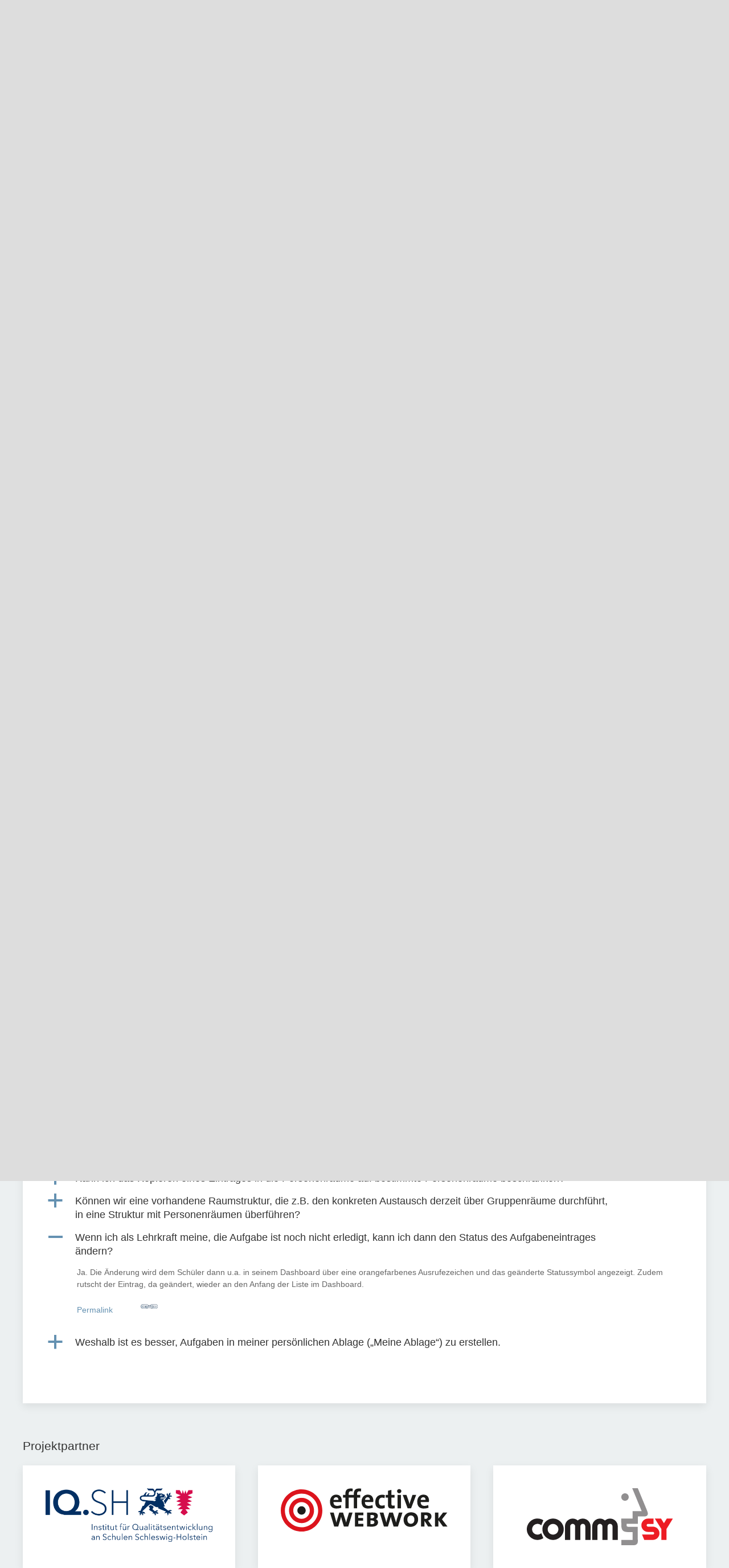

--- FILE ---
content_type: text/html; charset=UTF-8
request_url: https://sh.schulcommsy.de/faq/?Display_FAQ=750
body_size: 30351
content:
<!doctype html>
<html lang="de">

<head>
    <meta charset="UTF-8" />
    <meta http-equiv="X-UA-Compatible" content="IE=edge">
    <meta name="viewport" content="width=device-width, initial-scale=1">
    <meta http-equiv="Content-Type" content="text/html;charset=utf-8" />
    <meta name="robots" content="index, follow" />
    <meta name="revisit-after" content="7 days" />
    <meta name="language" content="German, de, deutsch" />
    <meta name="author" content="" />
    <meta name="page-topic" content="" />
    <meta name="keywords" content="" />
    <meta name="description" content="" />
    <meta name="copyright" content="" />

    <title> &raquo; FAQ</title>


    <!--
    **********************************************************************
    build in: July 2012 / June 2014 / December 2014
    copyright: Kai Mertens, banality GmbH
    **********************************************************************
    -->

    <meta name='robots' content='max-image-preview:large' />
	<style>img:is([sizes="auto" i], [sizes^="auto," i]) { contain-intrinsic-size: 3000px 1500px }</style>
	<link rel='dns-prefetch' href='//cdn.jsdelivr.net' />
<script type="text/javascript">
/* <![CDATA[ */
window._wpemojiSettings = {"baseUrl":"https:\/\/s.w.org\/images\/core\/emoji\/16.0.1\/72x72\/","ext":".png","svgUrl":"https:\/\/s.w.org\/images\/core\/emoji\/16.0.1\/svg\/","svgExt":".svg","source":{"concatemoji":"https:\/\/sh.schulcommsy.de\/wp-includes\/js\/wp-emoji-release.min.js?ver=a107deae2d3a39d1080391612daaf42b"}};
/*! This file is auto-generated */
!function(s,n){var o,i,e;function c(e){try{var t={supportTests:e,timestamp:(new Date).valueOf()};sessionStorage.setItem(o,JSON.stringify(t))}catch(e){}}function p(e,t,n){e.clearRect(0,0,e.canvas.width,e.canvas.height),e.fillText(t,0,0);var t=new Uint32Array(e.getImageData(0,0,e.canvas.width,e.canvas.height).data),a=(e.clearRect(0,0,e.canvas.width,e.canvas.height),e.fillText(n,0,0),new Uint32Array(e.getImageData(0,0,e.canvas.width,e.canvas.height).data));return t.every(function(e,t){return e===a[t]})}function u(e,t){e.clearRect(0,0,e.canvas.width,e.canvas.height),e.fillText(t,0,0);for(var n=e.getImageData(16,16,1,1),a=0;a<n.data.length;a++)if(0!==n.data[a])return!1;return!0}function f(e,t,n,a){switch(t){case"flag":return n(e,"\ud83c\udff3\ufe0f\u200d\u26a7\ufe0f","\ud83c\udff3\ufe0f\u200b\u26a7\ufe0f")?!1:!n(e,"\ud83c\udde8\ud83c\uddf6","\ud83c\udde8\u200b\ud83c\uddf6")&&!n(e,"\ud83c\udff4\udb40\udc67\udb40\udc62\udb40\udc65\udb40\udc6e\udb40\udc67\udb40\udc7f","\ud83c\udff4\u200b\udb40\udc67\u200b\udb40\udc62\u200b\udb40\udc65\u200b\udb40\udc6e\u200b\udb40\udc67\u200b\udb40\udc7f");case"emoji":return!a(e,"\ud83e\udedf")}return!1}function g(e,t,n,a){var r="undefined"!=typeof WorkerGlobalScope&&self instanceof WorkerGlobalScope?new OffscreenCanvas(300,150):s.createElement("canvas"),o=r.getContext("2d",{willReadFrequently:!0}),i=(o.textBaseline="top",o.font="600 32px Arial",{});return e.forEach(function(e){i[e]=t(o,e,n,a)}),i}function t(e){var t=s.createElement("script");t.src=e,t.defer=!0,s.head.appendChild(t)}"undefined"!=typeof Promise&&(o="wpEmojiSettingsSupports",i=["flag","emoji"],n.supports={everything:!0,everythingExceptFlag:!0},e=new Promise(function(e){s.addEventListener("DOMContentLoaded",e,{once:!0})}),new Promise(function(t){var n=function(){try{var e=JSON.parse(sessionStorage.getItem(o));if("object"==typeof e&&"number"==typeof e.timestamp&&(new Date).valueOf()<e.timestamp+604800&&"object"==typeof e.supportTests)return e.supportTests}catch(e){}return null}();if(!n){if("undefined"!=typeof Worker&&"undefined"!=typeof OffscreenCanvas&&"undefined"!=typeof URL&&URL.createObjectURL&&"undefined"!=typeof Blob)try{var e="postMessage("+g.toString()+"("+[JSON.stringify(i),f.toString(),p.toString(),u.toString()].join(",")+"));",a=new Blob([e],{type:"text/javascript"}),r=new Worker(URL.createObjectURL(a),{name:"wpTestEmojiSupports"});return void(r.onmessage=function(e){c(n=e.data),r.terminate(),t(n)})}catch(e){}c(n=g(i,f,p,u))}t(n)}).then(function(e){for(var t in e)n.supports[t]=e[t],n.supports.everything=n.supports.everything&&n.supports[t],"flag"!==t&&(n.supports.everythingExceptFlag=n.supports.everythingExceptFlag&&n.supports[t]);n.supports.everythingExceptFlag=n.supports.everythingExceptFlag&&!n.supports.flag,n.DOMReady=!1,n.readyCallback=function(){n.DOMReady=!0}}).then(function(){return e}).then(function(){var e;n.supports.everything||(n.readyCallback(),(e=n.source||{}).concatemoji?t(e.concatemoji):e.wpemoji&&e.twemoji&&(t(e.twemoji),t(e.wpemoji)))}))}((window,document),window._wpemojiSettings);
/* ]]> */
</script>
<style id='wp-emoji-styles-inline-css' type='text/css'>

	img.wp-smiley, img.emoji {
		display: inline !important;
		border: none !important;
		box-shadow: none !important;
		height: 1em !important;
		width: 1em !important;
		margin: 0 0.07em !important;
		vertical-align: -0.1em !important;
		background: none !important;
		padding: 0 !important;
	}
</style>
<link rel='stylesheet' id='wp-block-library-css' href='https://sh.schulcommsy.de/wp-includes/css/dist/block-library/style.min.css?ver=a107deae2d3a39d1080391612daaf42b' type='text/css' media='all' />
<style id='classic-theme-styles-inline-css' type='text/css'>
/*! This file is auto-generated */
.wp-block-button__link{color:#fff;background-color:#32373c;border-radius:9999px;box-shadow:none;text-decoration:none;padding:calc(.667em + 2px) calc(1.333em + 2px);font-size:1.125em}.wp-block-file__button{background:#32373c;color:#fff;text-decoration:none}
</style>
<style id='global-styles-inline-css' type='text/css'>
:root{--wp--preset--aspect-ratio--square: 1;--wp--preset--aspect-ratio--4-3: 4/3;--wp--preset--aspect-ratio--3-4: 3/4;--wp--preset--aspect-ratio--3-2: 3/2;--wp--preset--aspect-ratio--2-3: 2/3;--wp--preset--aspect-ratio--16-9: 16/9;--wp--preset--aspect-ratio--9-16: 9/16;--wp--preset--color--black: #000000;--wp--preset--color--cyan-bluish-gray: #abb8c3;--wp--preset--color--white: #ffffff;--wp--preset--color--pale-pink: #f78da7;--wp--preset--color--vivid-red: #cf2e2e;--wp--preset--color--luminous-vivid-orange: #ff6900;--wp--preset--color--luminous-vivid-amber: #fcb900;--wp--preset--color--light-green-cyan: #7bdcb5;--wp--preset--color--vivid-green-cyan: #00d084;--wp--preset--color--pale-cyan-blue: #8ed1fc;--wp--preset--color--vivid-cyan-blue: #0693e3;--wp--preset--color--vivid-purple: #9b51e0;--wp--preset--gradient--vivid-cyan-blue-to-vivid-purple: linear-gradient(135deg,rgba(6,147,227,1) 0%,rgb(155,81,224) 100%);--wp--preset--gradient--light-green-cyan-to-vivid-green-cyan: linear-gradient(135deg,rgb(122,220,180) 0%,rgb(0,208,130) 100%);--wp--preset--gradient--luminous-vivid-amber-to-luminous-vivid-orange: linear-gradient(135deg,rgba(252,185,0,1) 0%,rgba(255,105,0,1) 100%);--wp--preset--gradient--luminous-vivid-orange-to-vivid-red: linear-gradient(135deg,rgba(255,105,0,1) 0%,rgb(207,46,46) 100%);--wp--preset--gradient--very-light-gray-to-cyan-bluish-gray: linear-gradient(135deg,rgb(238,238,238) 0%,rgb(169,184,195) 100%);--wp--preset--gradient--cool-to-warm-spectrum: linear-gradient(135deg,rgb(74,234,220) 0%,rgb(151,120,209) 20%,rgb(207,42,186) 40%,rgb(238,44,130) 60%,rgb(251,105,98) 80%,rgb(254,248,76) 100%);--wp--preset--gradient--blush-light-purple: linear-gradient(135deg,rgb(255,206,236) 0%,rgb(152,150,240) 100%);--wp--preset--gradient--blush-bordeaux: linear-gradient(135deg,rgb(254,205,165) 0%,rgb(254,45,45) 50%,rgb(107,0,62) 100%);--wp--preset--gradient--luminous-dusk: linear-gradient(135deg,rgb(255,203,112) 0%,rgb(199,81,192) 50%,rgb(65,88,208) 100%);--wp--preset--gradient--pale-ocean: linear-gradient(135deg,rgb(255,245,203) 0%,rgb(182,227,212) 50%,rgb(51,167,181) 100%);--wp--preset--gradient--electric-grass: linear-gradient(135deg,rgb(202,248,128) 0%,rgb(113,206,126) 100%);--wp--preset--gradient--midnight: linear-gradient(135deg,rgb(2,3,129) 0%,rgb(40,116,252) 100%);--wp--preset--font-size--small: 13px;--wp--preset--font-size--medium: 20px;--wp--preset--font-size--large: 36px;--wp--preset--font-size--x-large: 42px;--wp--preset--spacing--20: 0.44rem;--wp--preset--spacing--30: 0.67rem;--wp--preset--spacing--40: 1rem;--wp--preset--spacing--50: 1.5rem;--wp--preset--spacing--60: 2.25rem;--wp--preset--spacing--70: 3.38rem;--wp--preset--spacing--80: 5.06rem;--wp--preset--shadow--natural: 6px 6px 9px rgba(0, 0, 0, 0.2);--wp--preset--shadow--deep: 12px 12px 50px rgba(0, 0, 0, 0.4);--wp--preset--shadow--sharp: 6px 6px 0px rgba(0, 0, 0, 0.2);--wp--preset--shadow--outlined: 6px 6px 0px -3px rgba(255, 255, 255, 1), 6px 6px rgba(0, 0, 0, 1);--wp--preset--shadow--crisp: 6px 6px 0px rgba(0, 0, 0, 1);}:where(.is-layout-flex){gap: 0.5em;}:where(.is-layout-grid){gap: 0.5em;}body .is-layout-flex{display: flex;}.is-layout-flex{flex-wrap: wrap;align-items: center;}.is-layout-flex > :is(*, div){margin: 0;}body .is-layout-grid{display: grid;}.is-layout-grid > :is(*, div){margin: 0;}:where(.wp-block-columns.is-layout-flex){gap: 2em;}:where(.wp-block-columns.is-layout-grid){gap: 2em;}:where(.wp-block-post-template.is-layout-flex){gap: 1.25em;}:where(.wp-block-post-template.is-layout-grid){gap: 1.25em;}.has-black-color{color: var(--wp--preset--color--black) !important;}.has-cyan-bluish-gray-color{color: var(--wp--preset--color--cyan-bluish-gray) !important;}.has-white-color{color: var(--wp--preset--color--white) !important;}.has-pale-pink-color{color: var(--wp--preset--color--pale-pink) !important;}.has-vivid-red-color{color: var(--wp--preset--color--vivid-red) !important;}.has-luminous-vivid-orange-color{color: var(--wp--preset--color--luminous-vivid-orange) !important;}.has-luminous-vivid-amber-color{color: var(--wp--preset--color--luminous-vivid-amber) !important;}.has-light-green-cyan-color{color: var(--wp--preset--color--light-green-cyan) !important;}.has-vivid-green-cyan-color{color: var(--wp--preset--color--vivid-green-cyan) !important;}.has-pale-cyan-blue-color{color: var(--wp--preset--color--pale-cyan-blue) !important;}.has-vivid-cyan-blue-color{color: var(--wp--preset--color--vivid-cyan-blue) !important;}.has-vivid-purple-color{color: var(--wp--preset--color--vivid-purple) !important;}.has-black-background-color{background-color: var(--wp--preset--color--black) !important;}.has-cyan-bluish-gray-background-color{background-color: var(--wp--preset--color--cyan-bluish-gray) !important;}.has-white-background-color{background-color: var(--wp--preset--color--white) !important;}.has-pale-pink-background-color{background-color: var(--wp--preset--color--pale-pink) !important;}.has-vivid-red-background-color{background-color: var(--wp--preset--color--vivid-red) !important;}.has-luminous-vivid-orange-background-color{background-color: var(--wp--preset--color--luminous-vivid-orange) !important;}.has-luminous-vivid-amber-background-color{background-color: var(--wp--preset--color--luminous-vivid-amber) !important;}.has-light-green-cyan-background-color{background-color: var(--wp--preset--color--light-green-cyan) !important;}.has-vivid-green-cyan-background-color{background-color: var(--wp--preset--color--vivid-green-cyan) !important;}.has-pale-cyan-blue-background-color{background-color: var(--wp--preset--color--pale-cyan-blue) !important;}.has-vivid-cyan-blue-background-color{background-color: var(--wp--preset--color--vivid-cyan-blue) !important;}.has-vivid-purple-background-color{background-color: var(--wp--preset--color--vivid-purple) !important;}.has-black-border-color{border-color: var(--wp--preset--color--black) !important;}.has-cyan-bluish-gray-border-color{border-color: var(--wp--preset--color--cyan-bluish-gray) !important;}.has-white-border-color{border-color: var(--wp--preset--color--white) !important;}.has-pale-pink-border-color{border-color: var(--wp--preset--color--pale-pink) !important;}.has-vivid-red-border-color{border-color: var(--wp--preset--color--vivid-red) !important;}.has-luminous-vivid-orange-border-color{border-color: var(--wp--preset--color--luminous-vivid-orange) !important;}.has-luminous-vivid-amber-border-color{border-color: var(--wp--preset--color--luminous-vivid-amber) !important;}.has-light-green-cyan-border-color{border-color: var(--wp--preset--color--light-green-cyan) !important;}.has-vivid-green-cyan-border-color{border-color: var(--wp--preset--color--vivid-green-cyan) !important;}.has-pale-cyan-blue-border-color{border-color: var(--wp--preset--color--pale-cyan-blue) !important;}.has-vivid-cyan-blue-border-color{border-color: var(--wp--preset--color--vivid-cyan-blue) !important;}.has-vivid-purple-border-color{border-color: var(--wp--preset--color--vivid-purple) !important;}.has-vivid-cyan-blue-to-vivid-purple-gradient-background{background: var(--wp--preset--gradient--vivid-cyan-blue-to-vivid-purple) !important;}.has-light-green-cyan-to-vivid-green-cyan-gradient-background{background: var(--wp--preset--gradient--light-green-cyan-to-vivid-green-cyan) !important;}.has-luminous-vivid-amber-to-luminous-vivid-orange-gradient-background{background: var(--wp--preset--gradient--luminous-vivid-amber-to-luminous-vivid-orange) !important;}.has-luminous-vivid-orange-to-vivid-red-gradient-background{background: var(--wp--preset--gradient--luminous-vivid-orange-to-vivid-red) !important;}.has-very-light-gray-to-cyan-bluish-gray-gradient-background{background: var(--wp--preset--gradient--very-light-gray-to-cyan-bluish-gray) !important;}.has-cool-to-warm-spectrum-gradient-background{background: var(--wp--preset--gradient--cool-to-warm-spectrum) !important;}.has-blush-light-purple-gradient-background{background: var(--wp--preset--gradient--blush-light-purple) !important;}.has-blush-bordeaux-gradient-background{background: var(--wp--preset--gradient--blush-bordeaux) !important;}.has-luminous-dusk-gradient-background{background: var(--wp--preset--gradient--luminous-dusk) !important;}.has-pale-ocean-gradient-background{background: var(--wp--preset--gradient--pale-ocean) !important;}.has-electric-grass-gradient-background{background: var(--wp--preset--gradient--electric-grass) !important;}.has-midnight-gradient-background{background: var(--wp--preset--gradient--midnight) !important;}.has-small-font-size{font-size: var(--wp--preset--font-size--small) !important;}.has-medium-font-size{font-size: var(--wp--preset--font-size--medium) !important;}.has-large-font-size{font-size: var(--wp--preset--font-size--large) !important;}.has-x-large-font-size{font-size: var(--wp--preset--font-size--x-large) !important;}
:where(.wp-block-post-template.is-layout-flex){gap: 1.25em;}:where(.wp-block-post-template.is-layout-grid){gap: 1.25em;}
:where(.wp-block-columns.is-layout-flex){gap: 2em;}:where(.wp-block-columns.is-layout-grid){gap: 2em;}
:root :where(.wp-block-pullquote){font-size: 1.5em;line-height: 1.6;}
</style>
<link rel='stylesheet' id='uikit-css' href='https://cdn.jsdelivr.net/npm/uikit@3.10.1/dist/css/uikit.min.css?ver=3.10.1' type='text/css' media='all' />
<link rel='stylesheet' id='schulcommsy-sh-css' href='https://sh.schulcommsy.de/wp-content/themes/schulcommsysh/style.css?ver=a107deae2d3a39d1080391612daaf42b' type='text/css' media='all' />
<script type="text/javascript" src="https://sh.schulcommsy.de/wp-includes/js/jquery/jquery.min.js?ver=3.7.1" id="jquery-core-js"></script>
<script type="text/javascript" src="https://sh.schulcommsy.de/wp-includes/js/jquery/jquery-migrate.min.js?ver=3.4.1" id="jquery-migrate-js"></script>
<link rel="https://api.w.org/" href="https://sh.schulcommsy.de/wp-json/" /><link rel="alternate" title="JSON" type="application/json" href="https://sh.schulcommsy.de/wp-json/wp/v2/pages/525" /><link rel="EditURI" type="application/rsd+xml" title="RSD" href="https://sh.schulcommsy.de/xmlrpc.php?rsd" />

<link rel="canonical" href="https://sh.schulcommsy.de/faq/" />
<link rel='shortlink' href='https://sh.schulcommsy.de/?p=525' />
<link rel="alternate" title="oEmbed (JSON)" type="application/json+oembed" href="https://sh.schulcommsy.de/wp-json/oembed/1.0/embed?url=https%3A%2F%2Fsh.schulcommsy.de%2Ffaq%2F" />
<link rel="alternate" title="oEmbed (XML)" type="text/xml+oembed" href="https://sh.schulcommsy.de/wp-json/oembed/1.0/embed?url=https%3A%2F%2Fsh.schulcommsy.de%2Ffaq%2F&#038;format=xml" />
    
    <script type="text/javascript">
        var ajaxurl = 'https://sh.schulcommsy.de/wp-admin/admin-ajax.php';
    </script>

</head>

<body>
    <div class="uk-inline uk-width-1-1">

        <nav class="uk-navbar-container" uk-navbar>
            <div class="uk-navbar-left">
                <a class="uk-navbar-item uk-logo" href="" title="SchulCommSy Startseite"><img src="https://sh.schulcommsy.de/wp-content/themes/schulcommsysh/img/portal_logo.gif" alt="SchulCommSy" /></a>

                <ul id="menu-hauptmenue" class="uk-navbar-nav uk-visible@m"><li id="menu-item-54" class="menu-item menu-item-type-post_type menu-item-object-page menu-item-home menu-item-54"><a href="https://sh.schulcommsy.de/">Startseite</a></li>
<li id="menu-item-17" class="menu-item menu-item-type-custom menu-item-object-custom menu-item-17"><a href="https://schulintern.sh.schulcommsy.de/login/1963807">Schulintern</a></li>
<li id="menu-item-19" class="menu-item menu-item-type-custom menu-item-object-custom menu-item-19"><a href="https://institutionen.sh.schulcommsy.de/login/1963807">Institutionen</a></li>
<li id="menu-item-16" class="menu-item menu-item-type-post_type menu-item-object-page menu-item-16"><a href="https://sh.schulcommsy.de/hilfe/">Hilfe</a></li>
<li id="menu-item-597" class="menu-item menu-item-type-post_type menu-item-object-page menu-item-597"><a href="https://sh.schulcommsy.de/aktuelles/">Aktuelles</a></li>
<li id="menu-item-268" class="menu-item menu-item-type-post_type menu-item-object-page menu-item-268"><a href="https://sh.schulcommsy.de/antrag/">Antrag</a></li>
<li id="menu-item-41" class="menu-item menu-item-type-post_type menu-item-object-page menu-item-41"><a href="https://sh.schulcommsy.de/kontakt/">Kontakt</a></li>
</ul>            </div>

            <div class="uk-navbar-right uk-hidden@m">
                <a class="uk-navbar-toggle uk-icon uk-navbar-toggle-icon" href="#offcanvas" uk-toggle uk-navbar-toggle-icon></a>
            </div>
        </nav>

        
<div class="uk-section uk-section-small">
    <div class="uk-container uk-container-large">
        <div class="uk-card uk-card-default uk-card-body">
    <h2 class="uk-card-title">FAQ</h2>    <h2>Frequently Asked Questions</h2>
<p>Auf dieser Seite geben wir kurze Antworten auf häufig gestellte Fragen. Wir ergänzen damit unser Angebot ausführlicherer Anleitungen, die von der <a href="https://sh.schulcommsy.de/hilfe" target="_blank" rel="noopener">Hilfeseite</a> heruntergeladen werden können.</p>
<p>Der Inhalt befindet sich derzeit noch im Aufbau. Wenn Sie Anregungen haben, schreiben Sie bitte an <a href="mailto:schulcommsy@bildungsdienste.landsh.de">schulcommsy@bildungsdienste.landsh.de</a>.</p>
<p style="text-align: center;">
&#8212;&#8212;-</p>
<div  class="ewd-ufaq-faq-list ewd-ufaq-page-type-distinct" id='ewd-ufaq-faq-list'>

	<input type='hidden' name='show_on_load' value='' id='ewd-ufaq-show-on-load' />
<input type='hidden' name='include_category' value='' id='ewd-ufaq-include-category' />
<input type='hidden' name='exclude_category' value='' id='ewd-ufaq-exclude-category' />
<input type='hidden' name='orderby' value='title' id='ewd-ufaq-orderby' />
<input type='hidden' name='order' value='asc' id='ewd-ufaq-order' />
<input type='hidden' name='post_count' value='-1' id='ewd-ufaq-post-count' />
<input type='hidden' name='current_url' value='/faq/?Display_FAQ=750' id='ewd-ufaq-current-url' />
	<div class='ewd-ufaq-expand-collapse-div'>

	<span class='ewd-ufaq-expand-all ' tabindex="0">
		<span class='ewd-ufaq-toggle-all-symbol'>c</span> 
		Alle ausklappen	</span>

	<span class='ewd-ufaq-collapse-all ewd-ufaq-hidden' tabindex="0">
		<span class='ewd-ufaq-toggle-all-symbol'>C</span>
		Alles einklappen	</span>

</div>
	
	<div class='ewd-ufaq-faqs'>

		<div id='ewd-ufaq-faq-category-schulcommsy-sh-grundlagen' class='ewd-ufaq-faq-category'>
	
	<div class='ewd-ufaq-faq-category-title '  >
		
		<h4 title="Click here to open 00 SchulCommSy-SH Grundlagen">
			00 SchulCommSy-SH Grundlagen					</h4>
	
	</div>
	
	<div class='ewd-ufaq-faq-category-inner ' >
<div  class="ewd-ufaq-faq-div ewd-ufaq-faq-column-count-one ewd-ufaq-faq-responsive-columns- ewd-ufaq-faq-display-style-default ewd-ufaq-can-be-toggled" id='ewd-ufaq-post-742-fb6lOcvJVw' data-post_id='742'>

	<div class='ewd-ufaq-faq-title ewd-ufaq-faq-toggle'>
	
	<a class='ewd-ufaq-post-margin'  href='#' role="button">

		<div class='ewd-ufaq-post-margin-symbol ewd-ufaq-square'>
			<span >a</span>
		</div>

		<div class='ewd-ufaq-faq-title-text'>

			<h4>
				Können wir eine vorhandene Raumstruktur, die z.B. den konkreten Austausch derzeit über Gruppenräume durchführt, in eine Struktur mit Personenräumen überführen?			</h4>

		</div>

		<div class='ewd-ufaq-clear'></div>

	</a>
	
</div>
	
	<div class='ewd-ufaq-faq-body ewd-ufaq-hidden' >

		
			
		
			<div class='ewd-ufaq-post-margin ewd-ufaq-faq-post'>
	<p>Das ist leider nicht möglich. Die Strukturen müssen bei Bedarf neu eingerichtet werden.</p>
<p>Es lässt sich in SchulCommSy generell eine Raumart (z.B. ein Projektraum) nicht in eine andere überführen (z.B. in einen Gruppenraum). Dies liegt u.a. an den teilweise unterschiedlichen Rubriken, die in den verschiedenen Raumarten zum Einsatz kommen können, aber auch an weiteren Abhängigkeiten innerhalb des Systems.</p>
<p>Bitte beachten Sie aber die Möglichkeit, Einträge zwischen Räumen kopieren zu können.<br />
Siehe dazu <a href="https://sh.schulcommsy.de/faq/?Display_FAQ=617">hier</a>.</p>
</div>
		
			<div class='ewd-ufaq-faq-custom-fields'>

	
</div>
		
			
		
			
		
			
		
			
		
			<div class='ewd-ufaq-permalink'>
	
	<a href='https://sh.schulcommsy.de/faq/?Display_FAQ=742'>
		
		Permalink		 <div class='ewd-ufaq-permalink-image'></div> 	
	</a>

</div>
		
			
		
			
		
	</div>

</div><div  class="ewd-ufaq-faq-div ewd-ufaq-faq-column-count-one ewd-ufaq-faq-responsive-columns- ewd-ufaq-faq-display-style-default ewd-ufaq-can-be-toggled" id='ewd-ufaq-post-738-CS9OfyP9GC' data-post_id='738'>

	<div class='ewd-ufaq-faq-title ewd-ufaq-faq-toggle'>
	
	<a class='ewd-ufaq-post-margin'  href='#' role="button">

		<div class='ewd-ufaq-post-margin-symbol ewd-ufaq-square'>
			<span >a</span>
		</div>

		<div class='ewd-ufaq-faq-title-text'>

			<h4>
				Lässt sich die Liste &#8222;Die neuesten Beiträge in diesem Raum&#8220; begrenzen, z.B. auf den Zeitraum von einer Woche?			</h4>

		</div>

		<div class='ewd-ufaq-clear'></div>

	</a>
	
</div>
	
	<div class='ewd-ufaq-faq-body ewd-ufaq-hidden' >

		
			
		
			<div class='ewd-ufaq-post-margin ewd-ufaq-faq-post'>
	<p>Die Liste lässt sich nicht einschränken. Allerdings stehen die neuesten oder Einträge, an den Veränderungen vorgenommen wurden, immer oben. Man muss also nicht weiter nach unten scrollen, sobald man Einträge sieht, die bekannt sind. Zusätzlich erhalten neue Einträge eine persönliche &#8222;Ungelesen-Markierung&#8220; (rotes Ausrufezeichen) und geänderte Einträge eine &#8222;Geändert-Markierung&#8220; (orangefarbenes Ausrufezeichen). Diese individuellen Markierungen verschwinden aus der persönlichen Ansicht, sobald man einen Eintrag geöffnet hat. (Vergleichbares kennt vom E-Mail-Postfach.) In den einzelnen Rubriken (Ankündigungen, Materialien, &#8230;) lassen sich in der Listenansicht zusätzlich alle Einträge der Rubrik als gelesen kennzeichnen.</p>
<p>Die Raummoderatorin oder der Raummoderator kann darüber hinaus festlegen, welche Rubriken bei der Darstellung der Liste auf der Einstiegsseite überhaupt berücksichtigt werden. Diese Option befindet sich in den Raumeinstellungen (Allgemein &#8211; Rubrikauswahl). Es gibt drei mögliche Konfigurationen:</p>
<p>Anzeigen:<br />
Die Rubrik existiert im Raum und kann benutzt werden. Neue Einträge werden auch in der Liste auf der Einstiegsseite angezeigt.<br />
Verbergen:<br />
Die Rubrik existiert im Raum und kann benutzt werden. Neue Einträge werden aber nicht in der Liste auf der Einstiegsseite angezeigt. Sie sind aber einsehbar, wenn man die Rubrikseite aufruft<br />
Deaktiviert:<br />
Die Rubrik ist ausgeschaltet und kann nicht benutzt werden.</p>
<p>Sie können also die Übersichtlichkeit der Einstiegsseite erhöhen, wenn sie weniger Rubriken für die Anzeige auf der Einstiegsseite auswählen. Allerdings besteht die Gefahr, dass Einträge dann nicht von den Teilnehmerinnen und Teilnehmern wahrgenommen werden.</p>
</div>
		
			<div class='ewd-ufaq-faq-custom-fields'>

	
</div>
		
			
		
			
		
			
		
			
		
			<div class='ewd-ufaq-permalink'>
	
	<a href='https://sh.schulcommsy.de/faq/?Display_FAQ=738'>
		
		Permalink		 <div class='ewd-ufaq-permalink-image'></div> 	
	</a>

</div>
		
			
		
			
		
	</div>

</div><div  class="ewd-ufaq-faq-div ewd-ufaq-faq-column-count-one ewd-ufaq-faq-responsive-columns- ewd-ufaq-faq-display-style-default ewd-ufaq-can-be-toggled" id='ewd-ufaq-post-605-88EbrcnqVk' data-post_id='605'>

	<div class='ewd-ufaq-faq-title ewd-ufaq-faq-toggle'>
	
	<a class='ewd-ufaq-post-margin'  href='#' role="button">

		<div class='ewd-ufaq-post-margin-symbol ewd-ufaq-square'>
			<span >a</span>
		</div>

		<div class='ewd-ufaq-faq-title-text'>

			<h4>
				Weshalb gibt es in SH zwei SchulCommSy-Instanzen für die schulische Nutzung?			</h4>

		</div>

		<div class='ewd-ufaq-clear'></div>

	</a>
	
</div>
	
	<div class='ewd-ufaq-faq-body ewd-ufaq-hidden' >

		
			
		
			<div class='ewd-ufaq-post-margin ewd-ufaq-faq-post'>
	<p>Dass es in Schleswig-Holstein zwei CommSy-Instanzen für den schulischen Einsatz gibt, ist in der SchulDSVO (Schul-Datenschutzverordnung) begründet. <a href="http://www.gesetze-rechtsprechung.sh.juris.de/jportal/?quelle=jlink&#038;query=SchulDSV+SH+%C2%A7+11&#038;psml=bsshoprod.psml&#038;max=true" target="_blank" rel="noopener">§ 11 Abs. 2</a> fordert die Trennung von Systemen, auf denen Schulverwaltungsdaten verarbeitet werden (Instanz 1) von denen, die zur unterrichtlichen Nutzung verwendet werden (Instanz 2). Weitere Informationen zu den Instanzen finden Sie bei Bedarf auf der Seite <a href="https://sh.schulcommsy.de/antrag" target="_blank" rel="noopener">https://sh.schulcommsy.de/antrag</a> unter dem Absatz &#8222;SchulCommSy in Schleswig-Holstein&#8220;.</p>
</div>
		
			<div class='ewd-ufaq-faq-custom-fields'>

	
</div>
		
			
		
			
		
			
		
			
		
			<div class='ewd-ufaq-permalink'>
	
	<a href='https://sh.schulcommsy.de/faq/?Display_FAQ=605'>
		
		Permalink		 <div class='ewd-ufaq-permalink-image'></div> 	
	</a>

</div>
		
			
		
			
		
	</div>

</div><div  class="ewd-ufaq-faq-div ewd-ufaq-faq-column-count-one ewd-ufaq-faq-responsive-columns- ewd-ufaq-faq-display-style-default ewd-ufaq-can-be-toggled" id='ewd-ufaq-post-536-YMYTsWjBAt' data-post_id='536'>

	<div class='ewd-ufaq-faq-title ewd-ufaq-faq-toggle'>
	
	<a class='ewd-ufaq-post-margin'  href='#' role="button">

		<div class='ewd-ufaq-post-margin-symbol ewd-ufaq-square'>
			<span >a</span>
		</div>

		<div class='ewd-ufaq-faq-title-text'>

			<h4>
				Wird es eine App für SchulCommSy-SH geben?			</h4>

		</div>

		<div class='ewd-ufaq-clear'></div>

	</a>
	
</div>
	
	<div class='ewd-ufaq-faq-body ewd-ufaq-hidden' >

		
			
		
			<div class='ewd-ufaq-post-margin ewd-ufaq-faq-post'>
	<p>Wir bieten den folgenden Gründen keine App für SchulCommSy-SH an und haben dies derzeit auch nicht in Planung.</p>
<p>Der Wunsch nach einer App wird oft damit begründet, dass dann ein schnellerer Zugriff auf CommSy möglich ist. Dabei wird davon ausgegangen, dass in der App die Zugangsdaten (Kennung und Passwort) hinterlegt werden können. Das ist leider nur zum Teil richtig. Da in der SchulCommSy-Instanz 1 (Schulintern), in der sich z.B. die Virtuellen Lehrerzimmer befinden, mit Schulverwaltungsdaten gearbeitet wird, ist der Zugriff auf diese Räume zu schützen. Die datenschutzrechtlichen Vorgaben verlangen deshalb u.a. möglichst zu verhindern, dass Unbefugte (auch aus Versehen) Zugang erhalten. Aus diesem Grund dürfen die Zugangsdaten nicht im Endgerät gespeichert werden. Einen App würde diese Funktion daher nicht anbieten und somit keinen erleichterten Zugriff ermöglichen.</p>
<p>Häufig wird angeführt, dass eine App übersichtlicher sei. Das ist manchmal tatsächlich so. Allerdings wird diese Übersichtlichkeit oft damit erkauft, dass die App gegenüber dem Angebot auf einer zugehörigen Internetseite funktional eingeschränkt ist. Diesen Weg wollen wir nicht einschlagen. Seit der SchulCommSy-Version 9 passt sich das Layout an die Bildschirmgröße des jeweiligen Endgerätes an (<a href="https://de.wikipedia.org/wiki/Responsive_Webdesign" target="_blank" rel="noreferrer noopener">Responsive Webdesign</a>). Dabei bleibt der Funktionsumfang vollständig erhalten, auch z.B. auf dem Smartphone. Da CommSy immer über einen Browser (Internet Explorer, Edge, Firefox, Chrome, Safari) aufgerufen wird, sieht es zudem immer gleich aus, ganz unabhängig vom Betriebssystem des Endgerätes (Windows, IOS, Android, OS X, Linux &#8230;). Aus unserer Sicht ist das ein Vorteil.</p>
<p>Wir sind pragmatisch. Es ist kosteneffizienter, eine einzige Version eines Programms zu pflegen und weiterzuentwickeln, anstatt mehrere Varianten für verschiedene Betriebssysteme vorzuhalten.</p>
<p>Ein weiteres angeführtes Argument ist die bei Apps häufig vorhandene Möglichkeit, sich über Änderungen in CommSy-Räumen per Push-Nachricht informieren zu lassen. Das geht in der Tat nur über eine App. Zurzeit müssen Sie aus den genannten Gründen darauf verzichten, da sich diese Funktionalität insbesondere für Mobilgeräte in einer browserbasierten Software nicht gleichwertig nachgestellt werden kann. Vielleicht lässt sich dem aber auch etwas Positives abgewinnen. Sie unterliegen nicht dem Druck oder dem Gefühl ständig erreichbar sein zu müssen. Denn der Einsatz von SchulCommSy-SH erfolgt in der Regel im dienstlichen Rahmen. Und der umfasst nicht 24 Stunden.</p>
</div>
		
			<div class='ewd-ufaq-faq-custom-fields'>

	
</div>
		
			
		
			
		
			
		
			
		
			<div class='ewd-ufaq-permalink'>
	
	<a href='https://sh.schulcommsy.de/faq/?Display_FAQ=536'>
		
		Permalink		 <div class='ewd-ufaq-permalink-image'></div> 	
	</a>

</div>
		
			
		
			
		
	</div>

</div></div>

</div>
<div id='ewd-ufaq-faq-category-eintraege-erstellen-und-verarbeiten' class='ewd-ufaq-faq-category'>
	
	<div class='ewd-ufaq-faq-category-title '  >
		
		<h4 title="Click here to open 01 Einträge erstellen und verarbeiten">
			01 Einträge erstellen und verarbeiten					</h4>
	
	</div>
	
	<div class='ewd-ufaq-faq-category-inner ' >
<div  class="ewd-ufaq-faq-div ewd-ufaq-faq-column-count-one ewd-ufaq-faq-responsive-columns- ewd-ufaq-faq-display-style-default ewd-ufaq-can-be-toggled" id='ewd-ufaq-post-712-RiQIZFk3X0' data-post_id='712'>

	<div class='ewd-ufaq-faq-title ewd-ufaq-faq-toggle'>
	
	<a class='ewd-ufaq-post-margin'  href='#' role="button">

		<div class='ewd-ufaq-post-margin-symbol ewd-ufaq-square'>
			<span >a</span>
		</div>

		<div class='ewd-ufaq-faq-title-text'>

			<h4>
				Was bedeutet die Option &#8222;deaktivieren bis&#8220; (Eintragserstellung/-bearbeitung)?			</h4>

		</div>

		<div class='ewd-ufaq-clear'></div>

	</a>
	
</div>
	
	<div class='ewd-ufaq-faq-body ewd-ufaq-hidden' >

		
			
		
			<div class='ewd-ufaq-post-margin ewd-ufaq-faq-post'>
	<p>Erstellt man einen Eintrag in CommSy, dann kann man diesen auf „deaktiviert bis … „ setzen und einen Zeitpunkt angeben. Bis zum Erreichen dieses Zeitpunktes ist der Eintrag im Raum deaktiviert. Das heißt, dass der Eintrag zunächst einmal nicht angezeigt wird. Jede Nutzerin und jeder Nutzer des Raumes kann deaktivierte Einträge jedoch sichtbar machen. Dazu geht man in die Rubrik des Eintrages, z.B. Materialien, und entfernt im rechten Seitenbereich unter „Liste einschränken“ den Haken bei „Deaktivierte Einträge ausblenden“. Von den deaktivierten Einträgen sieht man als Nutzer*in jetzt den Titel. Der Eintrag lässt sich aber nicht öffnen. Allerdings kann der Moderator oder die Moderatorin diese Einträge öffnen und natürlich die Person, die den Eintrag erstellt hat.</p>
<p>Man kann deaktivierte Einträge als Rückgabemöglichkeit bearbeiteter Aufgaben im unterrichtlichen Einsatz von SchulCommSy nutzen.</p>
<p>Die Schülerin/der Schüler erstellt einen CommSy-Eintrag mit dem Titel „Arbeitsergebnis zur Aufgabe XY“. Das Ergebnis wird als Datei angehängt und der Eintrag deaktiviert (lange Laufzeit). Die Lehrkraft kann, da sie ja vermutlich Moderationsrechte hat, diesen Eintrag sehen (wenn sie die Option unter „Liste einschränken“ entsprechend setzt) und auch öffnen bzw. das Arbeitsergebnis herunterladen. Anschließend kann sie den Eintrag löschen, damit der CommSy-Raum übersichtlicher bleibt. Das ist auch sinnvoll, da der Eintrag ja mit Erreichen des eingestellten Datums für alle sichtbar werden würde, was man u.U. vermeiden möchte. Oder sie kontrolliert das „Deaktivieren-Datum“ und setzt es ggf. weit in die Zukunft. Als Moderation oder Moderator kann die Lehrkraft dies ja bearbeiten. Ein Löschen wäre selbstverständlich sicherer.</p>
</div>
		
			<div class='ewd-ufaq-faq-custom-fields'>

	
</div>
		
			
		
			
		
			
		
			
		
			<div class='ewd-ufaq-permalink'>
	
	<a href='https://sh.schulcommsy.de/faq/?Display_FAQ=712'>
		
		Permalink		 <div class='ewd-ufaq-permalink-image'></div> 	
	</a>

</div>
		
			
		
			
		
	</div>

</div><div  class="ewd-ufaq-faq-div ewd-ufaq-faq-column-count-one ewd-ufaq-faq-responsive-columns- ewd-ufaq-faq-display-style-default ewd-ufaq-can-be-toggled" id='ewd-ufaq-post-623-G68YADoxFn' data-post_id='623'>

	<div class='ewd-ufaq-faq-title ewd-ufaq-faq-toggle'>
	
	<a class='ewd-ufaq-post-margin'  href='#' role="button">

		<div class='ewd-ufaq-post-margin-symbol ewd-ufaq-square'>
			<span >a</span>
		</div>

		<div class='ewd-ufaq-faq-title-text'>

			<h4>
				Was ist zu beachten, wenn ich Videodateien zu einem CommSy-Eintrag hinzufüge?			</h4>

		</div>

		<div class='ewd-ufaq-clear'></div>

	</a>
	
</div>
	
	<div class='ewd-ufaq-faq-body ewd-ufaq-hidden' >

		
			
		
			<div class='ewd-ufaq-post-margin ewd-ufaq-faq-post'>
	<ul>
<li><strong>Größe</strong> der Videodatei
<ul>
<li>Es gibt eine Dateigrößenbeschränkung beim Upload. Sollten Sie Ihre Datei aus diesem Grund nicht hochladen können, nehmen Sie bitte über <a href="mailto:schulcommsy@bildungsdienste.landsh.de">schulcommsy@bildungsdienste.landsh.de</a> Kontakt mit uns auf. Alternativ können Sie Ihr Video in mehrere Teile splitten oder Sie erstellen Ihr Video neu mit einem anderen Format oder in einer geringeren Auflösung.</li>
</ul>
</li>
</ul>
<ul>
<li>Fügt man die Videodatei einem SchulCommSy-Eintrag als <strong>Anhang</strong> über „Dateien“ hinzu, wird das Video, wenn man es anklickt (im Hintergrund) heruntergeladen und von einem auf dem eigenen Computer installierten Programm abgespielt. Gibt es kein Programm oder kennt das Programm das Video-Dateiformat nicht, lässt sich das Video nicht ansehen.</li>
</ul>
<ul>
<li>Bindet man das Video über das <strong>Film</strong>-Icon bei „Beschreibung“ ein, dann spielt CommSy selbst das Video ab. Zumindest sofern das Video-Dateiformat bekannt ist. Hier gibt es allerdings derzeit noch einen Fallstrick beim Hochladen. Klickt man auf das Film-Icon erscheint eine Dialogbox. Hier klickt man dann auf „Durchsuchen“, wählt die gewünschte Videodatei aus und klickt nun auf „Hochladen“. Das Problem ist jetzt, dass es für das Hochladen zurzeit keinen Fortschrittsbalken gibt. Das Hochladen kann je nach Dateigröße und Internetverbindung einige Zeit dauern. Es ist erst vollständig beendet, wenn in dem Feld „Aus URL einfügen / Video Tag“ ein Eintrag erscheint, der z.B. so aussieht: /file/596111. Erst dann darf man das Dialogfeld mit „OK“ schließen und den Eintrag speichern. Schließt man das Dialogfeld zu früh, wird das Hochladen evt. abgebrochen und das Video ist später im Eintrag nicht vorhanden.</li>
</ul>
</div>
		
			<div class='ewd-ufaq-faq-custom-fields'>

	
</div>
		
			
		
			
		
			
		
			
		
			<div class='ewd-ufaq-permalink'>
	
	<a href='https://sh.schulcommsy.de/faq/?Display_FAQ=623'>
		
		Permalink		 <div class='ewd-ufaq-permalink-image'></div> 	
	</a>

</div>
		
			
		
			
		
	</div>

</div><div  class="ewd-ufaq-faq-div ewd-ufaq-faq-column-count-one ewd-ufaq-faq-responsive-columns- ewd-ufaq-faq-display-style-default ewd-ufaq-can-be-toggled" id='ewd-ufaq-post-714-fl10soe1DU' data-post_id='714'>

	<div class='ewd-ufaq-faq-title ewd-ufaq-faq-toggle'>
	
	<a class='ewd-ufaq-post-margin'  href='#' role="button">

		<div class='ewd-ufaq-post-margin-symbol ewd-ufaq-square'>
			<span >a</span>
		</div>

		<div class='ewd-ufaq-faq-title-text'>

			<h4>
				Wie können Schüler Arbeitsergebnisse in einem SchulCommSy-Raum &#8222;abgeben&#8220;? (Deaktivierte Einträge)			</h4>

		</div>

		<div class='ewd-ufaq-clear'></div>

	</a>
	
</div>
	
	<div class='ewd-ufaq-faq-body ewd-ufaq-hidden' >

		
			
		
			<div class='ewd-ufaq-post-margin ewd-ufaq-faq-post'>
	<p>Dies ist über deaktivierte Einträge möglich.</p>
<p>Erstellt man einen Eintrag in CommSy, dann kann man diesen auf „Deaktiviert„ setzen. Das heißt, dass der Eintrag zunächst einmal nicht angezeigt wird.</p>
<p>Jede Nutzerin und jeder Nutzer des Raumes kann allerdings deaktivierte Einträge sichtbar machen. Dazu geht man in die Rubrik des Eintrages, z.B. Materialien, und entfernt im rechten Seitenbereich unter „Liste einschränken“ den Haken bei „Deaktivierte Einträge ausblenden“. Von den deaktivierten Einträgen sieht man als Nutzer*in jedoch nur den Titel. Der Eintrag selbst lässt sich nicht öffnen. Ausschließlich die Erstellerin/der Ersteller und die Moderator*innen des Raumes können auf den gesamten Eintrag zugreifen.</p>
<p>Ein unterrichtliches Szenario könnte also so aussehen:<br />
Die Schülerin/der Schüler erstellt einen CommSy-Eintrag. In den Titel schreibt sie/er „Arbeitsergebnis zur Aufgabe XY“ und deaktiviert den Eintrag. Das Arbeitsergebnis wird als Datei angehängt oder direkt in das Beschreibungsfeld geschrieben.</p>
<p>Die Lehrkraft kann, da sie ja vermutlich Moderationsrechte hat, diesen Eintrag sehen (wenn sie die Option unter „Liste einschränken“ entsprechend setzt, s.o.) und auch öffnen bzw. das Arbeitsergebnis herunterladen. Anschließend kann sie den Eintrag löschen, damit der CommSy-Raum übersichtlicher bleibt. Allerdings sollte das Arbeitsergebnis, wenn es noch benötigt wird, an anderer Stelle noch vorliegen. Lehrkräfte können Einträge, z.B. vor dem Löschen, auch in ihre persönliche SchulCommSy-Ablage kopieren, um sie zu sichern. Oder sie erstellen sich einen SchulCommSy-Raum für diese Sicherungen, zu dem nur sie selbst Zutritt haben und legen die Kopien dort ab.</p>
<p>Als Moderation oder Moderator kann die Lehrkraft den Eintrag der Schülerin/des Schülers auch direkt bearbeiten. Das bedeutet auch, dass sie der Schülerin/dem Schüler eine schriftliche Rückmeldung zu ihrer/seiner Arbeit geben kann, z.B. als Anmerkung oder auch direkt in den Eintrag selbst, ohne dass andere dies lesen können.</p>
<p>Eine zusätzliche Option deaktivierter Einträge ist, dass sie zeitgesteuert für andere Raumteilnehmerinnen und -teilnehmer sichtbar gemacht werden können. Dazu kann beim Erstellen des Eintrages und dem Setzen der Option &#8222;Deaktivert&#8220; zusätzlich ein Datum und eine Uhrzeit eingetragen werden (&#8222;Deaktiviert bis&#8220;). Dies lässt sich von einer Lehrkraft z.B. gut in der Unterrichtsvorbereitung einsetzen. Ich kann heute einen Eintrag mit einer Aufgabe erstellen, die für die Schüler*innen erst in ein paar Tagen sichtbar wird.</p>
</div>
		
			<div class='ewd-ufaq-faq-custom-fields'>

	
</div>
		
			
		
			
		
			
		
			
		
			<div class='ewd-ufaq-permalink'>
	
	<a href='https://sh.schulcommsy.de/faq/?Display_FAQ=714'>
		
		Permalink		 <div class='ewd-ufaq-permalink-image'></div> 	
	</a>

</div>
		
			
		
			
		
	</div>

</div><div  class="ewd-ufaq-faq-div ewd-ufaq-faq-column-count-one ewd-ufaq-faq-responsive-columns- ewd-ufaq-faq-display-style-default ewd-ufaq-can-be-toggled" id='ewd-ufaq-post-617-u0MlUduUxM' data-post_id='617'>

	<div class='ewd-ufaq-faq-title ewd-ufaq-faq-toggle'>
	
	<a class='ewd-ufaq-post-margin'  href='#' role="button">

		<div class='ewd-ufaq-post-margin-symbol ewd-ufaq-square'>
			<span >a</span>
		</div>

		<div class='ewd-ufaq-faq-title-text'>

			<h4>
				Wie kopiere ich CommSy-Einträge (in meine persönliche Ablage)?			</h4>

		</div>

		<div class='ewd-ufaq-clear'></div>

	</a>
	
</div>
	
	<div class='ewd-ufaq-faq-body ewd-ufaq-hidden' >

		
			
		
			<div class='ewd-ufaq-post-margin ewd-ufaq-faq-post'>
	<p><strong>Kopieren zwischen Räumen</strong></p>
<ul>
<li>Öffnen Sie die Detailansicht des Eintrages.</li>
<li>Wählen Sie im Aktionsmenü &#8222;Aktion auswählen&#8220; den Eintrag &#8222;Kopieren&#8220;. Dies befördert eine Kopie des Eintrages in &#8222;Meine Kopien&#8220;.<br />
<a href="https://sh.schulcommsy.de/wp-content/uploads/2019/01/SC-2018-0173a.jpg"><img loading="lazy" decoding="async" class="alignnone size-full wp-image-620" src="https://sh.schulcommsy.de/wp-content/uploads/2019/01/SC-2018-0173a.jpg" alt="" width="155" height="96" /></a></li>
<li>Begeben Sie sich in den Raum, in dem die Kopie eingefügt werden soll.</li>
<li>Klicken Sie auf die &#8222;Meine Kopien&#8220;-Schaltfläche.</li>
<li>Wählen Sie im Aktionsmenü &#8222;Aktion auswählen&#8220; &#8222;Einfügen in &#8230;&#8220;.</li>
<li>Markieren Sie den Eintrag und klicken Sie auf die Schaltfläche &#8222;Aktion ausführen&#8220;.</li>
</ul>
<p><strong>Kopieren in die persönliche Ablage (&#8222;Meine Ablage&#8220;)<br />
</strong></p>
<ul>
<li>Wenn sich die Kopie eines Eintrages in &#8222;Meine Kopien&#8220; befindet, öffnen Sie Ihre Ablage, indem Sie die auf entsprechende Schaltfläche klicken.<br />
<a href="https://sh.schulcommsy.de/wp-content/uploads/2019/01/SC-2019-0001.jpg"><img loading="lazy" decoding="async" class="alignnone size-full wp-image-621" src="https://sh.schulcommsy.de/wp-content/uploads/2019/01/SC-2019-0001.jpg" alt="" width="149" height="83" /></a></li>
<li>Klicken Sie dann auf die &#8222;Meine Kopien&#8220;-Schaltfläche.</li>
<li>Wählen Sie im Aktionsmenü &#8222;Aktion auswählen&#8220; &#8222;Einfügen in &#8218;Mein persönlicher Raum'&#8220;.</li>
<li>Markieren Sie den Eintrag und klicken Sie auf die Schaltfläche &#8222;Aktion ausführen&#8220;.</li>
<li>Sie können nun über die Schaltfläche &#8222;Meine Ablage&#8220; in Ihren persönlichen Raum wechseln und finden den kopierten Eintrag in der entsprechenden Rubrik (z.B. Material oder Termin).</li>
</ul>
<p><strong>Hinweise</strong></p>
<ul>
<li>Sie können zunächst mehrere CommSy-Einträge in &#8222;Meine Kopien&#8220; ablegen und diese dann in einem Rutsch in den Zielraum kopieren.</li>
<li>Rubrikübergreifende Kopien sind nicht möglich. Zum Beispiel lassen sich aus der Rubrik Materialien kopierte Einträge auch nur in die Rubrik Materialien zurückkopieren.</li>
<li>Kategorien und Schlagwörter werden nicht übernommen.</li>
<li>Die Inhalte in &#8222;Meine Kopien&#8220; werden gelöscht, wenn Sie sich von SchulCommSy abmelden und den Internetbrowser schließen.</li>
<li>Die kopierten Einträge haben keine Verbindung mehr zu den Quelleinträgen. Werden letztere aktualisiert, wird die Änderungen nicht in die Kopie übernommen.</li>
</ul>
</div>
		
			<div class='ewd-ufaq-faq-custom-fields'>

	
</div>
		
			
		
			
		
			
		
			
		
			<div class='ewd-ufaq-permalink'>
	
	<a href='https://sh.schulcommsy.de/faq/?Display_FAQ=617'>
		
		Permalink		 <div class='ewd-ufaq-permalink-image'></div> 	
	</a>

</div>
		
			
		
			
		
	</div>

</div></div>

</div>
<div id='ewd-ufaq-faq-category-accounteinstellungen-und-persoenliche-daten' class='ewd-ufaq-faq-category'>
	
	<div class='ewd-ufaq-faq-category-title '  >
		
		<h4 title="Click here to open 02 Accounteinstellungen und persönliche Daten">
			02 Accounteinstellungen und persönliche Daten					</h4>
	
	</div>
	
	<div class='ewd-ufaq-faq-category-inner ' >
<div  class="ewd-ufaq-faq-div ewd-ufaq-faq-column-count-one ewd-ufaq-faq-responsive-columns- ewd-ufaq-faq-display-style-default ewd-ufaq-can-be-toggled" id='ewd-ufaq-post-708-6HxMeLxyoj' data-post_id='708'>

	<div class='ewd-ufaq-faq-title ewd-ufaq-faq-toggle'>
	
	<a class='ewd-ufaq-post-margin'  href='#' role="button">

		<div class='ewd-ufaq-post-margin-symbol ewd-ufaq-square'>
			<span >a</span>
		</div>

		<div class='ewd-ufaq-faq-title-text'>

			<h4>
				Auf eine aus SchulCommSy heraus versandte E-Mail lässt sich nicht antworten			</h4>

		</div>

		<div class='ewd-ufaq-clear'></div>

	</a>
	
</div>
	
	<div class='ewd-ufaq-faq-body ewd-ufaq-hidden' >

		
			
		
			<div class='ewd-ufaq-post-margin ewd-ufaq-faq-post'>
	<p>In SchulCommSy werden die E-Mail-Adressen der Teilnehmer standardmäßig ausgeblendet. Das ist eine Vorgabe des Datenschutzes, da viele Kolleginnen und Kollegen mit privaten Adressen dienstlich tätig sind. Sendet jemand aus SchulCommSy-heraus eine E-Mail, hat seine eigene Adresse aber noch verborgen, kann auf diese Mail nicht geantwortet werden.</p>
<p>Dem kann man abhelfen, indem die Teilnehmer*innen in ihren jeweiligen Raumprofilen die entsprechende Option ändern. Man erreicht das <strong>persönliche Raumprofil</strong>, wenn man sich in einem Raum befindet, über das eigene Kürzel/Profilbild. Nun ruft man links im Menü „Kontaktdaten“ auf und entfernt dann den Haken bei „E-Mail-Adresse verbergen“. Schließlich klickt man unten noch auf „Speichern“. Danach ist die eigene Adresse für andere im Raum sichtbar und wird auch beim Versenden von E-Mails als Antwortadresse eingetragen, wenn man auf diese Mail antwortet.</p>
</div>
		
			<div class='ewd-ufaq-faq-custom-fields'>

	
</div>
		
			
		
			
		
			
		
			
		
			<div class='ewd-ufaq-permalink'>
	
	<a href='https://sh.schulcommsy.de/faq/?Display_FAQ=708'>
		
		Permalink		 <div class='ewd-ufaq-permalink-image'></div> 	
	</a>

</div>
		
			
		
			
		
	</div>

</div><div  class="ewd-ufaq-faq-div ewd-ufaq-faq-column-count-one ewd-ufaq-faq-responsive-columns- ewd-ufaq-faq-display-style-default ewd-ufaq-can-be-toggled" id='ewd-ufaq-post-709-uyrNe5EJHU' data-post_id='709'>

	<div class='ewd-ufaq-faq-title ewd-ufaq-faq-toggle'>
	
	<a class='ewd-ufaq-post-margin'  href='#' role="button">

		<div class='ewd-ufaq-post-margin-symbol ewd-ufaq-square'>
			<span >a</span>
		</div>

		<div class='ewd-ufaq-faq-title-text'>

			<h4>
				E-Mail-Adresse im Raum anzeigen oder verbergen			</h4>

		</div>

		<div class='ewd-ufaq-clear'></div>

	</a>
	
</div>
	
	<div class='ewd-ufaq-faq-body ewd-ufaq-hidden' >

		
			
		
			<div class='ewd-ufaq-post-margin ewd-ufaq-faq-post'>
	<p>Siehe hier: <a href="https://sh.schulcommsy.de/faq/?Display_FAQ=708">https://sh.schulcommsy.de/faq/?Display_FAQ=708</a></p>
</div>
		
			<div class='ewd-ufaq-faq-custom-fields'>

	
</div>
		
			
		
			
		
			
		
			
		
			<div class='ewd-ufaq-permalink'>
	
	<a href='https://sh.schulcommsy.de/faq/?Display_FAQ=709'>
		
		Permalink		 <div class='ewd-ufaq-permalink-image'></div> 	
	</a>

</div>
		
			
		
			
		
	</div>

</div><div  class="ewd-ufaq-faq-div ewd-ufaq-faq-column-count-one ewd-ufaq-faq-responsive-columns- ewd-ufaq-faq-display-style-default ewd-ufaq-can-be-toggled" id='ewd-ufaq-post-611-WkF3FEKTiB' data-post_id='611'>

	<div class='ewd-ufaq-faq-title ewd-ufaq-faq-toggle'>
	
	<a class='ewd-ufaq-post-margin'  href='#' role="button">

		<div class='ewd-ufaq-post-margin-symbol ewd-ufaq-square'>
			<span >a</span>
		</div>

		<div class='ewd-ufaq-faq-title-text'>

			<h4>
				Kann ich das automatisch erstellte Kürzel meines Accounts ändern?			</h4>

		</div>

		<div class='ewd-ufaq-clear'></div>

	</a>
	
</div>
	
	<div class='ewd-ufaq-faq-body ewd-ufaq-hidden' >

		
			
		
			<div class='ewd-ufaq-post-margin ewd-ufaq-faq-post'>
	<p>Das individuelle Anpassen des Kürzels ist derzeit nicht in CommSy integriert. Es besteht aber die Möglichkeit, statt der Abkürzung ein Profilbild zu nutzen. Dabei muss es sich  ja nicht zwingend um ein &#8222;echtes&#8220; Bild handeln, sondern es kann auch das Bild zweier Buchstaben sein. Ein Profilbild lässt sich unter dem Eintrag &#8222;Raumprofil&#8220; hochladen. Der Eintrag ist nur sichtbar, wenn Sie sich in einem CommSy-Raum befinden! Wählen Sie ein ungefähr quadratisches Bild mit einer Mindestgröße von 200 x 200 Pixeln. Das Thema wird auch in dem Erklärvideo &#8222;<a href="https://sh.schulcommsy.de/wp-content/uploads/2015/01/1-3-Profilanpassung.mp4">1-3-Profilanpassung</a>&#8220; behandelt.</p>
<p><a href="https://sh.schulcommsy.de/wp-content/uploads/2019/01/SC-2018-0172.jpg"><img loading="lazy" decoding="async" class="alignnone wp-image-612" src="https://sh.schulcommsy.de/wp-content/uploads/2019/01/SC-2018-0172.jpg" alt="" width="125" height="122" /></a></p>
</div>
		
			<div class='ewd-ufaq-faq-custom-fields'>

	
</div>
		
			
		
			
		
			
		
			
		
			<div class='ewd-ufaq-permalink'>
	
	<a href='https://sh.schulcommsy.de/faq/?Display_FAQ=611'>
		
		Permalink		 <div class='ewd-ufaq-permalink-image'></div> 	
	</a>

</div>
		
			
		
			
		
	</div>

</div><div  class="ewd-ufaq-faq-div ewd-ufaq-faq-column-count-one ewd-ufaq-faq-responsive-columns- ewd-ufaq-faq-display-style-default ewd-ufaq-can-be-toggled" id='ewd-ufaq-post-614-Y3yHbZd4Eo' data-post_id='614'>

	<div class='ewd-ufaq-faq-title ewd-ufaq-faq-toggle'>
	
	<a class='ewd-ufaq-post-margin'  href='#' role="button">

		<div class='ewd-ufaq-post-margin-symbol ewd-ufaq-square'>
			<span >a</span>
		</div>

		<div class='ewd-ufaq-faq-title-text'>

			<h4>
				Kann ich mich über neue Einträge in CommSy-Räumen automatisch informieren lassen?			</h4>

		</div>

		<div class='ewd-ufaq-clear'></div>

	</a>
	
</div>
	
	<div class='ewd-ufaq-faq-body ewd-ufaq-hidden' >

		
			
		
			<div class='ewd-ufaq-post-margin ewd-ufaq-faq-post'>
	<p>Sie haben die Möglichkeit, in Ihren Accounteinstellungen den &#8222;Newsletter&#8220; zu abonnieren. Dabei bestehen die Optionen, diesen täglich oder wöchentlich zu erhalten. Haben Sie die Funktion aktiviert, wird Ihnen im gewünschten Zeitintervall eine Mail an die in Ihrem Account hinterlegte Email-Adresse gesendet. In der Mail werden Sie darüber informiert, ob es in Räumen, in denen Sie Teilnehmer/-in sind, neue oder geänderte Einträge gibt.</p>
<p>Sie finden die Optionen zum Newsletter in Ihren Accounteinstellungen. Die Accounteinstellungen erreichen Sie nach der Anmeldung an SchulCommSy, indem Sie oben rechts auf das Namenskürzel bzw. das Profilbild gehen und dort den Eintrag „Account“ auswählt.</p>
<p>Eine Art von sofortiger Push-Benachrichtigung über neue oder geänderte CommSy-Einträge ist nicht möglich.</p>
</div>
		
			<div class='ewd-ufaq-faq-custom-fields'>

	
</div>
		
			
		
			
		
			
		
			
		
			<div class='ewd-ufaq-permalink'>
	
	<a href='https://sh.schulcommsy.de/faq/?Display_FAQ=614'>
		
		Permalink		 <div class='ewd-ufaq-permalink-image'></div> 	
	</a>

</div>
		
			
		
			
		
	</div>

</div><div  class="ewd-ufaq-faq-div ewd-ufaq-faq-column-count-one ewd-ufaq-faq-responsive-columns- ewd-ufaq-faq-display-style-default ewd-ufaq-can-be-toggled" id='ewd-ufaq-post-546-ZwCmVlldHk' data-post_id='546'>

	<div class='ewd-ufaq-faq-title ewd-ufaq-faq-toggle'>
	
	<a class='ewd-ufaq-post-margin'  href='#' role="button">

		<div class='ewd-ufaq-post-margin-symbol ewd-ufaq-square'>
			<span >a</span>
		</div>

		<div class='ewd-ufaq-faq-title-text'>

			<h4>
				Mailadressen in CommSy			</h4>

		</div>

		<div class='ewd-ufaq-clear'></div>

	</a>
	
</div>
	
	<div class='ewd-ufaq-faq-body ewd-ufaq-hidden' >

		
			
		
			<div class='ewd-ufaq-post-margin ewd-ufaq-faq-post'>
	<p>In SchulCommSy-SH gibt es zwei Orte, an denen eine E-Mailadresse eingegeben werden kann.</p>
<ol>
<li>Account<br />
Die in den Accounteinstellungen unter &#8222;<em>Persönliche Daten &#8211; E-Mail</em>&#8220; eingetragene E-Mailadresse, ist jene, die bei der Erstellung der Kennung angegeben wurde. An diese Adresse werden die E-Mails gesendet, die Sie erhalten, wenn Sie z.B. die Funktion &#8222;Kennwort vergessen&#8220; oder &#8222;Passwort vergessen&#8220; nutzen. Auch der Newsletter, den Sie in den Accounteinstellungen abonnieren können, geht an diese Adresse. Ebenso Mails, die vom IQSH oder von effectiveWEBWORK an alle CommSy-Nutzerinnen und -nutzer geschickt werden.</li>
<li>Raumprofil<br />
Ihr Raumprofil können Sie aufrufen, wenn Sie sich in einem SchulCommSy-Raum befinden. Dort können Sie, nachdem Sie den Menüpunkt  &#8222;<em>Kontaktdaten</em>&#8220; aufgerufen haben, bei Bedarf eine zweite E-Mailadresse hinterlegen. Diese ist für die anderen Teilnehmerinnen und Teilnehmer im Raum sichtbar. (Es sei denn, Sie setzen ein Häkchen bei der Option <em>E-Mailadresse verbergen</em>.) Wenn Sie die entsprechende Option setzen (<em>in allen Räumen ändern</em>), können Sie von hier aus Ihre E-Mailadresse für alle Räume zugleich anpassen. Falls Sie auf dieser Seite Änderungen vornehmen, werden diese erst übernommen, wenn Sie unten auf der Seite auf die Schaltfläche &#8222;Speichern&#8220; klicken.</li>
</ol>
</div>
		
			<div class='ewd-ufaq-faq-custom-fields'>

	
</div>
		
			
		
			
		
			
		
			
		
			<div class='ewd-ufaq-permalink'>
	
	<a href='https://sh.schulcommsy.de/faq/?Display_FAQ=546'>
		
		Permalink		 <div class='ewd-ufaq-permalink-image'></div> 	
	</a>

</div>
		
			
		
			
		
	</div>

</div><div  class="ewd-ufaq-faq-div ewd-ufaq-faq-column-count-one ewd-ufaq-faq-responsive-columns- ewd-ufaq-faq-display-style-default ewd-ufaq-can-be-toggled" id='ewd-ufaq-post-521-STYu8K77zo' data-post_id='521'>

	<div class='ewd-ufaq-faq-title ewd-ufaq-faq-toggle'>
	
	<a class='ewd-ufaq-post-margin'  href='#' role="button">

		<div class='ewd-ufaq-post-margin-symbol ewd-ufaq-square'>
			<span >a</span>
		</div>

		<div class='ewd-ufaq-faq-title-text'>

			<h4>
				Wie beende ich meine SchulCommSy-Teilnahme?			</h4>

		</div>

		<div class='ewd-ufaq-clear'></div>

	</a>
	
</div>
	
	<div class='ewd-ufaq-faq-body ewd-ufaq-hidden' >

		
			
		
			<div class='ewd-ufaq-post-margin ewd-ufaq-faq-post'>
	<p>Melden Sie sich mit der Kennung bei SchulCommSy an, die Sie löschen möchten. Rufen Sie über Ihr Kürzel bzw. Ihr Profilbild oben rechts Ihre Accounteinstellungen auf. Wechseln Sie über das Menü links auf die Seite „Account löschen“. Wählen Sie die Option &#8222;Account löschen.&#8220; Dieser Vorgang kann nicht rückgängig gemacht werden!</p>
</div>
		
			<div class='ewd-ufaq-faq-custom-fields'>

	
</div>
		
			
		
			
		
			
		
			
		
			<div class='ewd-ufaq-permalink'>
	
	<a href='https://sh.schulcommsy.de/faq/?Display_FAQ=521'>
		
		Permalink		 <div class='ewd-ufaq-permalink-image'></div> 	
	</a>

</div>
		
			
		
			
		
	</div>

</div><div  class="ewd-ufaq-faq-div ewd-ufaq-faq-column-count-one ewd-ufaq-faq-responsive-columns- ewd-ufaq-faq-display-style-default ewd-ufaq-can-be-toggled" id='ewd-ufaq-post-636-1GLo2v0fcx' data-post_id='636'>

	<div class='ewd-ufaq-faq-title ewd-ufaq-faq-toggle'>
	
	<a class='ewd-ufaq-post-margin'  href='#' role="button">

		<div class='ewd-ufaq-post-margin-symbol ewd-ufaq-square'>
			<span >a</span>
		</div>

		<div class='ewd-ufaq-faq-title-text'>

			<h4>
				Wie kann ich den Newsletter abbestellen?			</h4>

		</div>

		<div class='ewd-ufaq-clear'></div>

	</a>
	
</div>
	
	<div class='ewd-ufaq-faq-body ewd-ufaq-hidden' >

		
			
		
			<div class='ewd-ufaq-post-margin ewd-ufaq-faq-post'>
	<p>Melden Sie sich mit der Kennung bei SchulCommSy an. Rufen Sie über Ihr Kürzel bzw. Ihr Profilbild oben rechts Ihre Accounteinstellungen auf. Wechseln Sie über das Menü links auf die Seite „Newsletter“. Wählen Sie die Option „Kein Newsletter.“ Klicken Sie auf &#8222;Speichern&#8220;. Sie können den Newsletter erneut abonnieren, wenn Sie möchten.</p>
</div>
		
			<div class='ewd-ufaq-faq-custom-fields'>

	
</div>
		
			
		
			
		
			
		
			
		
			<div class='ewd-ufaq-permalink'>
	
	<a href='https://sh.schulcommsy.de/faq/?Display_FAQ=636'>
		
		Permalink		 <div class='ewd-ufaq-permalink-image'></div> 	
	</a>

</div>
		
			
		
			
		
	</div>

</div><div  class="ewd-ufaq-faq-div ewd-ufaq-faq-column-count-one ewd-ufaq-faq-responsive-columns- ewd-ufaq-faq-display-style-default ewd-ufaq-can-be-toggled" id='ewd-ufaq-post-613-A7IgtSP1P1' data-post_id='613'>

	<div class='ewd-ufaq-faq-title ewd-ufaq-faq-toggle'>
	
	<a class='ewd-ufaq-post-margin'  href='#' role="button">

		<div class='ewd-ufaq-post-margin-symbol ewd-ufaq-square'>
			<span >a</span>
		</div>

		<div class='ewd-ufaq-faq-title-text'>

			<h4>
				Wie kann ich ein Profilbild einfügen?			</h4>

		</div>

		<div class='ewd-ufaq-clear'></div>

	</a>
	
</div>
	
	<div class='ewd-ufaq-faq-body ewd-ufaq-hidden' >

		
			
		
			<div class='ewd-ufaq-post-margin ewd-ufaq-faq-post'>
	<p>Dieses Thema wird im Erklärvideo &#8222;<a href="https://sh.schulcommsy.de/wp-content/uploads/2015/01/1-3-Profilanpassung.mp4">1-3-Profilanpassung</a>&#8220; erläutert. Hier kurz die nötigen Schritte:</p>
<ul>
<li>Begeben Sie sich in einen CommSy-Raum. Es ist nicht ausreichend, sich im Dashboard zu befinden.</li>
<li>Rufen Sie über das Symbol mit Ihren Initialen die Funktion &#8222;Raumprofil&#8220; auf.<br />
<a href="https://sh.schulcommsy.de/wp-content/uploads/2019/01/SC-2018-0172.jpg"><img decoding="async" loading="lazy" class="alignnone  wp-image-612" src="https://sh.schulcommsy.de/wp-content/uploads/2019/01/SC-2018-0172.jpg" alt="" width="115" height="112" /></a></li>
<li>Aktivieren Sie das Kästchen neben &#8222;Eigenes Profilbild verwenden&#8220;.</li>
<li>Laden Sie über den dargestellten Link Ihre Bilddatei hoch. Diese sollte quadratisch und mindesten 200 x 200 Pixel groß sein.</li>
<li>Aktivieren Sie bei Bedarf das Kästchen &#8222;in allen Räumen ändern&#8220;.</li>
<li>Speichern Sie die Änderung ab.</li>
</ul>
</div>
		
			<div class='ewd-ufaq-faq-custom-fields'>

	
</div>
		
			
		
			
		
			
		
			
		
			<div class='ewd-ufaq-permalink'>
	
	<a href='https://sh.schulcommsy.de/faq/?Display_FAQ=613'>
		
		Permalink		 <div class='ewd-ufaq-permalink-image'></div> 	
	</a>

</div>
		
			
		
			
		
	</div>

</div><div  class="ewd-ufaq-faq-div ewd-ufaq-faq-column-count-one ewd-ufaq-faq-responsive-columns- ewd-ufaq-faq-display-style-default ewd-ufaq-can-be-toggled" id='ewd-ufaq-post-524-RjGTXpXjoC' data-post_id='524'>

	<div class='ewd-ufaq-faq-title ewd-ufaq-faq-toggle'>
	
	<a class='ewd-ufaq-post-margin'  href='#' role="button">

		<div class='ewd-ufaq-post-margin-symbol ewd-ufaq-square'>
			<span >a</span>
		</div>

		<div class='ewd-ufaq-faq-title-text'>

			<h4>
				Wie kann ich meine Teilnahme an einem SchulCommSy-Raum beenden?			</h4>

		</div>

		<div class='ewd-ufaq-clear'></div>

	</a>
	
</div>
	
	<div class='ewd-ufaq-faq-body ewd-ufaq-hidden' >

		
			
		
			<div class='ewd-ufaq-post-margin ewd-ufaq-faq-post'>
	<p>Melden Sie sich mit Ihrer Kennung bei SchulCommSy an. Betreten Sie den Raum, an dem Sie nicht länger teilhaben möchten. Rufen Sie über Ihr Kürzel bzw. Ihr Profilbild oben rechts Ihr Raumprofil auf. Wechseln Sie über das Menü links auf die Seite „Teilnahme beenden“. Wählen Sie die Option &#8222;Raummitgliedschaft löschen&#8220;. Dieser Vorgang kann nicht rückgängig gemacht werden!</p>
</div>
		
			<div class='ewd-ufaq-faq-custom-fields'>

	
</div>
		
			
		
			
		
			
		
			
		
			<div class='ewd-ufaq-permalink'>
	
	<a href='https://sh.schulcommsy.de/faq/?Display_FAQ=524'>
		
		Permalink		 <div class='ewd-ufaq-permalink-image'></div> 	
	</a>

</div>
		
			
		
			
		
	</div>

</div></div>

</div>
<div id='ewd-ufaq-faq-category-raummoderation' class='ewd-ufaq-faq-category'>
	
	<div class='ewd-ufaq-faq-category-title '  >
		
		<h4 title="Click here to open 03 Raummoderation">
			03 Raummoderation					</h4>
	
	</div>
	
	<div class='ewd-ufaq-faq-category-inner ' >
<div  class="ewd-ufaq-faq-div ewd-ufaq-faq-column-count-one ewd-ufaq-faq-responsive-columns- ewd-ufaq-faq-display-style-default ewd-ufaq-can-be-toggled" id='ewd-ufaq-post-583-uuiHmY0MnD' data-post_id='583'>

	<div class='ewd-ufaq-faq-title ewd-ufaq-faq-toggle'>
	
	<a class='ewd-ufaq-post-margin'  href='#' role="button">

		<div class='ewd-ufaq-post-margin-symbol ewd-ufaq-square'>
			<span >a</span>
		</div>

		<div class='ewd-ufaq-faq-title-text'>

			<h4>
				Ist es möglich, im Terminkalender unterschiedliche Farben zu verwenden?			</h4>

		</div>

		<div class='ewd-ufaq-clear'></div>

	</a>
	
</div>
	
	<div class='ewd-ufaq-faq-body ewd-ufaq-hidden' >

		
			
		
			<div class='ewd-ufaq-post-margin ewd-ufaq-faq-post'>
	<p>Sie können, wenn Sie in einem Raum <strong>mehrere Kalender</strong> einsetzen, diesen individuelle Farben zuordnen. Die Farben der Termine <strong>innerhalb eines Kalenders</strong> sind immer gleich.</p>
<p>Als Moderatorin/Moderator des Raumes gehen Sie beim Einsatz mehrerer Kalender in die Rubrik „Termine“. Nun klicken Sie in der Box „Liste einschränken“ auf das Editiersymbol neben „Kalender“. Hier sehen Sie alle im Raum vorhandenen Kalender (und können bei Bedarf weitere erstellen). Nachdem Sie einen Kalender ausgewählt haben, können Sie im Feld „Farbe“ diese anpassen oder auch bei „Titel“ den Kalendernamen ändern. Falls Sie eine Änderung vorgenommen haben, klicken Sie auf „Kalender speichern“.</p>
<p>Bitte berücksichtigen Sie, dass Sie, wenn Sie mit mehreren Kalendern arbeiten, ggf. auch mehrere Kalender abonnieren müssen, falls Sie diese Möglichkeit nutzen wollen. Siehe dazu den FAQ-Artikel <a href="https://sh.schulcommsy.de/faq/?Display_FAQ=616">&#8222;Kann ich den CommSy-Kalender in mein Smartphone einbinden&#8220;</a>.</p>
<p> </p>
</div>
		
			<div class='ewd-ufaq-faq-custom-fields'>

	
</div>
		
			
		
			
		
			
		
			
		
			<div class='ewd-ufaq-permalink'>
	
	<a href='https://sh.schulcommsy.de/faq/?Display_FAQ=583'>
		
		Permalink		 <div class='ewd-ufaq-permalink-image'></div> 	
	</a>

</div>
		
			
		
			
		
	</div>

</div><div  class="ewd-ufaq-faq-div ewd-ufaq-faq-column-count-one ewd-ufaq-faq-responsive-columns- ewd-ufaq-faq-display-style-default ewd-ufaq-can-be-toggled" id='ewd-ufaq-post-582-lmunSOaS6o' data-post_id='582'>

	<div class='ewd-ufaq-faq-title ewd-ufaq-faq-toggle'>
	
	<a class='ewd-ufaq-post-margin'  href='#' role="button">

		<div class='ewd-ufaq-post-margin-symbol ewd-ufaq-square'>
			<span >a</span>
		</div>

		<div class='ewd-ufaq-faq-title-text'>

			<h4>
				Kann die Funktion &#8222;Anmerkung hinzufügen&#8220; für einzelne Beiträge blockiert werden?			</h4>

		</div>

		<div class='ewd-ufaq-clear'></div>

	</a>
	
</div>
	
	<div class='ewd-ufaq-faq-body ewd-ufaq-hidden' >

		
			
		
			<div class='ewd-ufaq-post-margin ewd-ufaq-faq-post'>
	<p>Das ist nicht möglich. Jeder CommSy-Eintrag kann durch andere Teilnehmerinnen oder Teilnehmer eines Raumes kommentiert werden.<br />
Unangemessene Kommentare können ggf. durch die Raummoderation gelöscht werden. Da die kommentierende Personen namentlich erkennbar ist, kann auch das direkte Gespräch gesucht werden.</p>
</div>
		
			<div class='ewd-ufaq-faq-custom-fields'>

	
</div>
		
			
		
			
		
			
		
			
		
			<div class='ewd-ufaq-permalink'>
	
	<a href='https://sh.schulcommsy.de/faq/?Display_FAQ=582'>
		
		Permalink		 <div class='ewd-ufaq-permalink-image'></div> 	
	</a>

</div>
		
			
		
			
		
	</div>

</div><div  class="ewd-ufaq-faq-div ewd-ufaq-faq-column-count-one ewd-ufaq-faq-responsive-columns- ewd-ufaq-faq-display-style-default ewd-ufaq-can-be-toggled" id='ewd-ufaq-post-650-IhaRc6nLnH' data-post_id='650'>

	<div class='ewd-ufaq-faq-title ewd-ufaq-faq-toggle'>
	
	<a class='ewd-ufaq-post-margin'  href='#' role="button">

		<div class='ewd-ufaq-post-margin-symbol ewd-ufaq-square'>
			<span >a</span>
		</div>

		<div class='ewd-ufaq-faq-title-text'>

			<h4>
				Kann ich in einem Raum Hinweise anzeigen lassen, die dauerhaft sichtbar sind?			</h4>

		</div>

		<div class='ewd-ufaq-clear'></div>

	</a>
	
</div>
	
	<div class='ewd-ufaq-faq-body ewd-ufaq-hidden' >

		
			
		
			<div class='ewd-ufaq-post-margin ewd-ufaq-faq-post'>
	<p>Ja, das ist den Moderatorinnen und Moderatoren eines Raumes möglich. Gehen Sie dazu in die Raumeinstellungen und rufen Sie über das Menü den Punkt &#8222;Moderation&#8220; auf. Hier finden Sie den Abschnitt &#8222;Nutzungshinweise&#8220;. Text, den Sie hier eintragen, erscheint später im CommSy-Raum im rechten Seitenbereich. Sie können für jede Rubrik &#8222;Einstiegsseite, Ankündigungen, &#8230;) eigene Nutzungshinweise einfügen. Sie können den Titel &#8222;Nutzungshinweise&#8220; auch ändern, z.B. in &#8222;Wichtige Hinweise&#8220;, &#8222;Links&#8220;, &#8222;Bitte beachten&#8220; o.Ä.. Bitte denke sie daran, die neuen Einstellungen abzuspeichern, bevor Sie die Raumeinstellungen wieder verlassen.</p>
</div>
		
			<div class='ewd-ufaq-faq-custom-fields'>

	
</div>
		
			
		
			
		
			
		
			
		
			<div class='ewd-ufaq-permalink'>
	
	<a href='https://sh.schulcommsy.de/faq/?Display_FAQ=650'>
		
		Permalink		 <div class='ewd-ufaq-permalink-image'></div> 	
	</a>

</div>
		
			
		
			
		
	</div>

</div><div  class="ewd-ufaq-faq-div ewd-ufaq-faq-column-count-one ewd-ufaq-faq-responsive-columns- ewd-ufaq-faq-display-style-default ewd-ufaq-can-be-toggled" id='ewd-ufaq-post-738-0HbdWmVVSW' data-post_id='738'>

	<div class='ewd-ufaq-faq-title ewd-ufaq-faq-toggle'>
	
	<a class='ewd-ufaq-post-margin'  href='#' role="button">

		<div class='ewd-ufaq-post-margin-symbol ewd-ufaq-square'>
			<span >a</span>
		</div>

		<div class='ewd-ufaq-faq-title-text'>

			<h4>
				Lässt sich die Liste &#8222;Die neuesten Beiträge in diesem Raum&#8220; begrenzen, z.B. auf den Zeitraum von einer Woche?			</h4>

		</div>

		<div class='ewd-ufaq-clear'></div>

	</a>
	
</div>
	
	<div class='ewd-ufaq-faq-body ewd-ufaq-hidden' >

		
			
		
			<div class='ewd-ufaq-post-margin ewd-ufaq-faq-post'>
	<p>Die Liste lässt sich nicht einschränken. Allerdings stehen die neuesten oder Einträge, an den Veränderungen vorgenommen wurden, immer oben. Man muss also nicht weiter nach unten scrollen, sobald man Einträge sieht, die bekannt sind. Zusätzlich erhalten neue Einträge eine persönliche &#8222;Ungelesen-Markierung&#8220; (rotes Ausrufezeichen) und geänderte Einträge eine &#8222;Geändert-Markierung&#8220; (orangefarbenes Ausrufezeichen). Diese individuellen Markierungen verschwinden aus der persönlichen Ansicht, sobald man einen Eintrag geöffnet hat. (Vergleichbares kennt vom E-Mail-Postfach.) In den einzelnen Rubriken (Ankündigungen, Materialien, &#8230;) lassen sich in der Listenansicht zusätzlich alle Einträge der Rubrik als gelesen kennzeichnen.</p>
<p>Die Raummoderatorin oder der Raummoderator kann darüber hinaus festlegen, welche Rubriken bei der Darstellung der Liste auf der Einstiegsseite überhaupt berücksichtigt werden. Diese Option befindet sich in den Raumeinstellungen (Allgemein &#8211; Rubrikauswahl). Es gibt drei mögliche Konfigurationen:</p>
<p>Anzeigen:<br />
Die Rubrik existiert im Raum und kann benutzt werden. Neue Einträge werden auch in der Liste auf der Einstiegsseite angezeigt.<br />
Verbergen:<br />
Die Rubrik existiert im Raum und kann benutzt werden. Neue Einträge werden aber nicht in der Liste auf der Einstiegsseite angezeigt. Sie sind aber einsehbar, wenn man die Rubrikseite aufruft<br />
Deaktiviert:<br />
Die Rubrik ist ausgeschaltet und kann nicht benutzt werden.</p>
<p>Sie können also die Übersichtlichkeit der Einstiegsseite erhöhen, wenn sie weniger Rubriken für die Anzeige auf der Einstiegsseite auswählen. Allerdings besteht die Gefahr, dass Einträge dann nicht von den Teilnehmerinnen und Teilnehmern wahrgenommen werden.</p>
</div>
		
			<div class='ewd-ufaq-faq-custom-fields'>

	
</div>
		
			
		
			
		
			
		
			
		
			<div class='ewd-ufaq-permalink'>
	
	<a href='https://sh.schulcommsy.de/faq/?Display_FAQ=738'>
		
		Permalink		 <div class='ewd-ufaq-permalink-image'></div> 	
	</a>

</div>
		
			
		
			
		
	</div>

</div><div  class="ewd-ufaq-faq-div ewd-ufaq-faq-column-count-one ewd-ufaq-faq-responsive-columns- ewd-ufaq-faq-display-style-default ewd-ufaq-can-be-toggled" id='ewd-ufaq-post-608-5LFgSQLzg0' data-post_id='608'>

	<div class='ewd-ufaq-faq-title ewd-ufaq-faq-toggle'>
	
	<a class='ewd-ufaq-post-margin'  href='#' role="button">

		<div class='ewd-ufaq-post-margin-symbol ewd-ufaq-square'>
			<span >a</span>
		</div>

		<div class='ewd-ufaq-faq-title-text'>

			<h4>
				Lässt sich die Moderation eines Raumes anderen Personen zuweisen?			</h4>

		</div>

		<div class='ewd-ufaq-clear'></div>

	</a>
	
</div>
	
	<div class='ewd-ufaq-faq-body ewd-ufaq-hidden' >

		
			
		
			<div class='ewd-ufaq-post-margin ewd-ufaq-faq-post'>
	<p>Die Moderatorin/der Moderator eines Raumes kann jederzeit andere Teilnehmerinnen oder Teilnehmer des Raumes zu Moderatoren machen (Statusänderung).  Es kann mehrere Moderatoren in einem Raum geben. Ein Weg wäre der Folgende:</p>
<ul>
<li>innerhalb des Raumes die Rubrik &#8222;Personen&#8220; aufrufen</li>
<li>im Listenfeld „Nutzer verwalten“ den Eintrag &#8222;Status ModeratorIn&#8220; (oder ggf. &#8222;Status BenutzerIn&#8220;) auswählen</li>
<li>gewünschte Teilnehmer/-innen markieren</li>
<li>„Aktion ausführen“ klicken</li>
<li>ggf. die Informationsmail vom System versenden lassen(ja/nein) und &#8222;Status ändern&#8220; klicken</li>
</ul>
<p>Ein alternativer Weg ist, zunächst die Detailansicht des gewünschten Personeneintrages aufzurufen und dort über &#8222;Nutzer verwalten&#8220; den Staus zu ändern. Dies empfiehlt sich, wenn die Änderung nur für eine Person durchgeführt werden soll.</p>
</div>
		
			<div class='ewd-ufaq-faq-custom-fields'>

	
</div>
		
			
		
			
		
			
		
			
		
			<div class='ewd-ufaq-permalink'>
	
	<a href='https://sh.schulcommsy.de/faq/?Display_FAQ=608'>
		
		Permalink		 <div class='ewd-ufaq-permalink-image'></div> 	
	</a>

</div>
		
			
		
			
		
	</div>

</div><div  class="ewd-ufaq-faq-div ewd-ufaq-faq-column-count-one ewd-ufaq-faq-responsive-columns- ewd-ufaq-faq-display-style-default ewd-ufaq-can-be-toggled" id='ewd-ufaq-post-534-SGInBeTq98' data-post_id='534'>

	<div class='ewd-ufaq-faq-title ewd-ufaq-faq-toggle'>
	
	<a class='ewd-ufaq-post-margin'  href='#' role="button">

		<div class='ewd-ufaq-post-margin-symbol ewd-ufaq-square'>
			<span >a</span>
		</div>

		<div class='ewd-ufaq-faq-title-text'>

			<h4>
				Wie aktiviere/deaktiviere ich eine Rubrik (Ankündigungen, Termine &#8230;)?			</h4>

		</div>

		<div class='ewd-ufaq-clear'></div>

	</a>
	
</div>
	
	<div class='ewd-ufaq-faq-body ewd-ufaq-hidden' >

		
			
		
			<div class='ewd-ufaq-post-margin ewd-ufaq-faq-post'>
	<p>Öffnen Sie die Raumeinstellungen. Sie befinden sich auf der Seite &#8222;<em>Allgemein &#8211; Allgemeine Einstellungen</em>&#8222;. Im Bereich &#8222;<em>Rubrikauswahl</em>&#8220; haben Sie die Möglichkeit, die zur Verfügung stehenden Raumrubriken zu aktivieren oder zu deaktivieren. Diese unterscheiden sich in Abhängigkeit vom Raumtyp leicht (Gemeinschaftsraum, Projektraum, Gruppenraum).</p>
<p>Die Option &#8222;Anzeigen&#8220; bedeutet, dass diese Rubrik im Raum benutzt werden kann. Die Option &#8222;Deaktiviert&#8220; bedeutet, dass diese Rubrik nicht zur Verfügung steht. Die Option &#8222;Verbergen&#8220; bedeutet, dass die Einträge, die in dieser Rubrik erstellt werden, nicht auf der Einstiegsseite des Raumes erscheinen. Die Rubrik existiert aber im Raum und kann auch verwendet werden. Es kann z.B. sinnvoll sein, die Rubrik &#8222;Personen&#8220; auf &#8222;verbergen&#8220; zu stellen und so die auf der Einstiegsseite angezeigten Einträge zu reduzieren.</p>
<p>Die Reihenfolge der Rubriken im Navigationsmenü können Sie per Drag &#038; Drop konfigurieren.</p>
</div>
		
			<div class='ewd-ufaq-faq-custom-fields'>

	
</div>
		
			
		
			
		
			
		
			
		
			<div class='ewd-ufaq-permalink'>
	
	<a href='https://sh.schulcommsy.de/faq/?Display_FAQ=534'>
		
		Permalink		 <div class='ewd-ufaq-permalink-image'></div> 	
	</a>

</div>
		
			
		
			
		
	</div>

</div></div>

</div>
<div id='ewd-ufaq-faq-category-spezielle-funktionen' class='ewd-ufaq-faq-category'>
	
	<div class='ewd-ufaq-faq-category-title '  >
		
		<h4 title="Click here to open 04 Spezielle Funktionen">
			04 Spezielle Funktionen					</h4>
	
	</div>
	
	<div class='ewd-ufaq-faq-category-inner ' >
<div  class="ewd-ufaq-faq-div ewd-ufaq-faq-column-count-one ewd-ufaq-faq-responsive-columns- ewd-ufaq-faq-display-style-default ewd-ufaq-can-be-toggled" id='ewd-ufaq-post-616-spUQ40ukGb' data-post_id='616'>

	<div class='ewd-ufaq-faq-title ewd-ufaq-faq-toggle'>
	
	<a class='ewd-ufaq-post-margin'  href='#' role="button">

		<div class='ewd-ufaq-post-margin-symbol ewd-ufaq-square'>
			<span >a</span>
		</div>

		<div class='ewd-ufaq-faq-title-text'>

			<h4>
				Kann ich den Commsy-Kalender in mein Smartphone einbinden?			</h4>

		</div>

		<div class='ewd-ufaq-clear'></div>

	</a>
	
</div>
	
	<div class='ewd-ufaq-faq-body ewd-ufaq-hidden' >

		
			
		
			<div class='ewd-ufaq-post-margin ewd-ufaq-faq-post'>
	<p>Eine Zwei-Wege-Synchronisation ist nicht möglich. Sie können Kalender aber abonnieren. D.h., dass ein CommSy-Kalender auf Ihrem Smartphone angezeigt und auch aktualisiert wird, aber Kalendereinträge im CommSy-Raum gemacht werden müssen.</p>
<p>Beispiel Android:<br />
Für Android benötigt man in der Regel eine zusätzlich App wie &#8222;DAVx⁵ (früher DAVdroid)&#8220; oder  &#8222;iCal Import/Export CalDAV&#8220;. Den erforderlichen Kalenderlink, den Sie in der App benötigen, erhalten Sie im CommSy-Raum über die Rubrik &#8222;Termine&#8220; &#8211; &#8222;Aktion auswählen&#8220; &#8211; &#8222;Termine abonnieren&#8220;. Klicken Sie in der Liste der Raumkalender mit der rechten Maustaste auf den gewünschten Kalendereintrag und kopieren Sie sich den Link aus dem Kontextmenü. Diesen benötigen Sie dann für die Android-App. Ein solcher Link sieht etwa so aus:<br />
webcal://schulintern.sh.schulcommsy.de/ical/123456789hid=123abc123abc&#038;calendar_id=123456789</p>
<p>In einem CommSy-Raum kann es mehrere Kalender geben. Ggf. müssen Sie dann auch mehrere Kalender abonnieren. Die Kalenderapp Ihres Smartphones kann diese aber zusammen anzeigen. Die App aktualisiert die Kalender auf dem Smartphone meist nach einem Zeitplan (z.B. alle 30 Minuten), sodass es immer eine leichte zeitliche Verzögerung geben kann.</p>
<p>Für Bedienung und Konfiguration der Android-App ziehen Sie bitte deren Hilfe zu Rate. Beim Einsatz von Smartphones mit anderen Betriebssystemen funktioniert der Vorgang ähnlich. Bitte ziehen Sie hier bei Bedarf ebenfalls die jeweilige Hilfe des Anbieters zu Rate.</p>
<p>Weitere Informationen zum Abonnieren eines Kalenders finden Sie in einem unserer <a href="https://www.youtube.com/watch?v=WK3_6zTf_Sg&#038;list=PLvzmKdwtzTv8nzqWIh4Li32vqWtGkIDQP&#038;index=17&#038;t=0s" target="_blank" rel="noopener">Erklärvideos</a>.</p>
</div>
		
			<div class='ewd-ufaq-faq-custom-fields'>

	
</div>
		
			
		
			
		
			
		
			
		
			<div class='ewd-ufaq-permalink'>
	
	<a href='https://sh.schulcommsy.de/faq/?Display_FAQ=616'>
		
		Permalink		 <div class='ewd-ufaq-permalink-image'></div> 	
	</a>

</div>
		
			
		
			
		
	</div>

</div></div>

</div>
<div id='ewd-ufaq-faq-category-05-arbeit-mit-personenraeumen-2' class='ewd-ufaq-faq-category'>
	
	<div class='ewd-ufaq-faq-category-title '  >
		
		<h4 title="Click here to open 05 Arbeit mit Personenräumen">
			05 Arbeit mit Personenräumen					</h4>
	
	</div>
	
	<div class='ewd-ufaq-faq-category-inner ' >
<div  class="ewd-ufaq-faq-div ewd-ufaq-faq-column-count-one ewd-ufaq-faq-responsive-columns- ewd-ufaq-faq-display-style-default ewd-ufaq-can-be-toggled" id='ewd-ufaq-post-747-jBvVe6rz8C' data-post_id='747'>

	<div class='ewd-ufaq-faq-title ewd-ufaq-faq-toggle'>
	
	<a class='ewd-ufaq-post-margin'  href='#' role="button">

		<div class='ewd-ufaq-post-margin-symbol ewd-ufaq-square'>
			<span >a</span>
		</div>

		<div class='ewd-ufaq-faq-title-text'>

			<h4>
				Es sind nicht für alle Teilnehmer/-innen eines Projektraumes Personenräume erstellt worden.			</h4>

		</div>

		<div class='ewd-ufaq-clear'></div>

	</a>
	
</div>
	
	<div class='ewd-ufaq-faq-body ewd-ufaq-hidden' >

		
			
		
			<div class='ewd-ufaq-post-margin ewd-ufaq-faq-post'>
	<p>Falls die Räume noch nicht in Verwendung waren, löschen Sie bitte alle Personenräume und erstellen Sie sie noch einmal neu.</p>
<ol>
<li>Aufruf der Raumeinstellungen des Projektraumes.</li>
<li>Menüpunkt &#8222;Erweiterungen&#8220; wählen.</li>
<li>Unter &#8222;Personenräume&#8220; den Haken bei &#8222;Personenräume anlegen&#8220; entfernen.</li>
<li>Speichern.</li>
<li>Den oben genannten Haken wieder setzen.</li>
<li>Speichern.</li>
<li>Kontrollieren.</li>
</ol>
<p>Eine Alternative ist, die Teilnehmerin/den Teilnehmer, deren/dessen Personenraum nicht erstellt wurde, aus dem Projektraum zu löschen. Anschließend, nachdem die Teilnahme am Projektraum erneut beantragt wurde, sollte der Personenraum während der Freischaltung eingerichtet werden.</p>
<p>Sollten diese Vorgehensweisen nicht zum Erfolg führen, schreiben Sie bitte eine E-Mail an <a href="mailto:schulesh@commsy.net">schulesh@commsy.net</a>.</p>
</div>
		
			<div class='ewd-ufaq-faq-custom-fields'>

	
</div>
		
			
		
			
		
			
		
			
		
			<div class='ewd-ufaq-permalink'>
	
	<a href='https://sh.schulcommsy.de/faq/?Display_FAQ=747'>
		
		Permalink		 <div class='ewd-ufaq-permalink-image'></div> 	
	</a>

</div>
		
			
		
			
		
	</div>

</div><div  class="ewd-ufaq-faq-div ewd-ufaq-faq-column-count-one ewd-ufaq-faq-responsive-columns- ewd-ufaq-faq-display-style-default ewd-ufaq-can-be-toggled" id='ewd-ufaq-post-739-Fq4p9WjeO6' data-post_id='739'>

	<div class='ewd-ufaq-faq-title ewd-ufaq-faq-toggle'>
	
	<a class='ewd-ufaq-post-margin'  href='#' role="button">

		<div class='ewd-ufaq-post-margin-symbol ewd-ufaq-square'>
			<span >a</span>
		</div>

		<div class='ewd-ufaq-faq-title-text'>

			<h4>
				Haben alle Moderatoren Zugriff zu den Personenräumen?			</h4>

		</div>

		<div class='ewd-ufaq-clear'></div>

	</a>
	
</div>
	
	<div class='ewd-ufaq-faq-body ewd-ufaq-hidden' >

		
			
		
			<div class='ewd-ufaq-post-margin ewd-ufaq-faq-post'>
	<p>Ja. Alle Moderatorinnen und Moderatoren eines Projektraumes können die Personenräume betreten und Einträge vornehmen. Sie sind dort ebenfalls mit Moderationsrechten versehen.</p>
</div>
		
			<div class='ewd-ufaq-faq-custom-fields'>

	
</div>
		
			
		
			
		
			
		
			
		
			<div class='ewd-ufaq-permalink'>
	
	<a href='https://sh.schulcommsy.de/faq/?Display_FAQ=739'>
		
		Permalink		 <div class='ewd-ufaq-permalink-image'></div> 	
	</a>

</div>
		
			
		
			
		
	</div>

</div><div  class="ewd-ufaq-faq-div ewd-ufaq-faq-column-count-one ewd-ufaq-faq-responsive-columns- ewd-ufaq-faq-display-style-default ewd-ufaq-can-be-toggled" id='ewd-ufaq-post-740-wVhpfHxojl' data-post_id='740'>

	<div class='ewd-ufaq-faq-title ewd-ufaq-faq-toggle'>
	
	<a class='ewd-ufaq-post-margin'  href='#' role="button">

		<div class='ewd-ufaq-post-margin-symbol ewd-ufaq-square'>
			<span >a</span>
		</div>

		<div class='ewd-ufaq-faq-title-text'>

			<h4>
				In welchen Raumarten lassen sich Personenräume einrichten?			</h4>

		</div>

		<div class='ewd-ufaq-clear'></div>

	</a>
	
</div>
	
	<div class='ewd-ufaq-faq-body ewd-ufaq-hidden' >

		
			
		
			<div class='ewd-ufaq-post-margin ewd-ufaq-faq-post'>
	<p>Personenräume lassen sich ausschließlich in Projekträumen einrichten.</p>
</div>
		
			<div class='ewd-ufaq-faq-custom-fields'>

	
</div>
		
			
		
			
		
			
		
			
		
			<div class='ewd-ufaq-permalink'>
	
	<a href='https://sh.schulcommsy.de/faq/?Display_FAQ=740'>
		
		Permalink		 <div class='ewd-ufaq-permalink-image'></div> 	
	</a>

</div>
		
			
		
			
		
	</div>

</div><div  class="ewd-ufaq-faq-div ewd-ufaq-faq-column-count-one ewd-ufaq-faq-responsive-columns- ewd-ufaq-faq-display-style-default ewd-ufaq-can-be-toggled" id='ewd-ufaq-post-749-pffEAgcwHv' data-post_id='749'>

	<div class='ewd-ufaq-faq-title ewd-ufaq-faq-toggle'>
	
	<a class='ewd-ufaq-post-margin'  href='#' role="button">

		<div class='ewd-ufaq-post-margin-symbol ewd-ufaq-square'>
			<span >a</span>
		</div>

		<div class='ewd-ufaq-faq-title-text'>

			<h4>
				Kann ich das Kopieren eines Eintrages in die Personenräume auf bestimmte Personenräume beschränken?			</h4>

		</div>

		<div class='ewd-ufaq-clear'></div>

	</a>
	
</div>
	
	<div class='ewd-ufaq-faq-body ewd-ufaq-hidden' >

		
			
		
			<div class='ewd-ufaq-post-margin ewd-ufaq-faq-post'>
	<p>Ja. Nach der Auswahl des Befehls &#8222;Zwischenablage in Personenräume kopieren&#8220; kann eine Auswahl der Räume getroffen werden. Erst danach wird der Kopiervorgang durch Klick auf &#8222;Aktion ausführen&#8220; ausgeführt.</p>
</div>
		
			<div class='ewd-ufaq-faq-custom-fields'>

	
</div>
		
			
		
			
		
			
		
			
		
			<div class='ewd-ufaq-permalink'>
	
	<a href='https://sh.schulcommsy.de/faq/?Display_FAQ=749'>
		
		Permalink		 <div class='ewd-ufaq-permalink-image'></div> 	
	</a>

</div>
		
			
		
			
		
	</div>

</div><div  class="ewd-ufaq-faq-div ewd-ufaq-faq-column-count-one ewd-ufaq-faq-responsive-columns- ewd-ufaq-faq-display-style-default ewd-ufaq-can-be-toggled" id='ewd-ufaq-post-742-rOsgA0vun5' data-post_id='742'>

	<div class='ewd-ufaq-faq-title ewd-ufaq-faq-toggle'>
	
	<a class='ewd-ufaq-post-margin'  href='#' role="button">

		<div class='ewd-ufaq-post-margin-symbol ewd-ufaq-square'>
			<span >a</span>
		</div>

		<div class='ewd-ufaq-faq-title-text'>

			<h4>
				Können wir eine vorhandene Raumstruktur, die z.B. den konkreten Austausch derzeit über Gruppenräume durchführt, in eine Struktur mit Personenräumen überführen?			</h4>

		</div>

		<div class='ewd-ufaq-clear'></div>

	</a>
	
</div>
	
	<div class='ewd-ufaq-faq-body ewd-ufaq-hidden' >

		
			
		
			<div class='ewd-ufaq-post-margin ewd-ufaq-faq-post'>
	<p>Das ist leider nicht möglich. Die Strukturen müssen bei Bedarf neu eingerichtet werden.</p>
<p>Es lässt sich in SchulCommSy generell eine Raumart (z.B. ein Projektraum) nicht in eine andere überführen (z.B. in einen Gruppenraum). Dies liegt u.a. an den teilweise unterschiedlichen Rubriken, die in den verschiedenen Raumarten zum Einsatz kommen können, aber auch an weiteren Abhängigkeiten innerhalb des Systems.</p>
<p>Bitte beachten Sie aber die Möglichkeit, Einträge zwischen Räumen kopieren zu können.<br />
Siehe dazu <a href="https://sh.schulcommsy.de/faq/?Display_FAQ=617">hier</a>.</p>
</div>
		
			<div class='ewd-ufaq-faq-custom-fields'>

	
</div>
		
			
		
			
		
			
		
			
		
			<div class='ewd-ufaq-permalink'>
	
	<a href='https://sh.schulcommsy.de/faq/?Display_FAQ=742'>
		
		Permalink		 <div class='ewd-ufaq-permalink-image'></div> 	
	</a>

</div>
		
			
		
			
		
	</div>

</div><div  class="ewd-ufaq-faq-div ewd-ufaq-faq-column-count-one ewd-ufaq-faq-responsive-columns- ewd-ufaq-faq-display-style-default ewd-ufaq-can-be-toggled" id='ewd-ufaq-post-750-TMhTBolmN3' data-post_id='750'>

	<div class='ewd-ufaq-faq-title ewd-ufaq-faq-toggle'>
	
	<a class='ewd-ufaq-post-margin'  href='#' role="button">

		<div class='ewd-ufaq-post-margin-symbol ewd-ufaq-square'>
			<span >a</span>
		</div>

		<div class='ewd-ufaq-faq-title-text'>

			<h4>
				Wenn ich als Lehrkraft meine, die Aufgabe ist noch nicht erledigt, kann ich dann den Status des Aufgabeneintrages ändern?			</h4>

		</div>

		<div class='ewd-ufaq-clear'></div>

	</a>
	
</div>
	
	<div class='ewd-ufaq-faq-body ewd-ufaq-hidden' >

		
			
		
			<div class='ewd-ufaq-post-margin ewd-ufaq-faq-post'>
	<p>Ja. Die Änderung wird dem Schüler dann u.a. in seinem Dashboard über eine orangefarbenes Ausrufezeichen und das geänderte Statussymbol angezeigt. Zudem rutscht der Eintrag, da geändert, wieder an den Anfang der Liste im Dashboard.</p>
</div>
		
			<div class='ewd-ufaq-faq-custom-fields'>

	
</div>
		
			
		
			
		
			
		
			
		
			<div class='ewd-ufaq-permalink'>
	
	<a href='https://sh.schulcommsy.de/faq/?Display_FAQ=750'>
		
		Permalink		 <div class='ewd-ufaq-permalink-image'></div> 	
	</a>

</div>
		
			
		
			
		
	</div>

</div><div  class="ewd-ufaq-faq-div ewd-ufaq-faq-column-count-one ewd-ufaq-faq-responsive-columns- ewd-ufaq-faq-display-style-default ewd-ufaq-can-be-toggled" id='ewd-ufaq-post-746-coTNRv4tIs' data-post_id='746'>

	<div class='ewd-ufaq-faq-title ewd-ufaq-faq-toggle'>
	
	<a class='ewd-ufaq-post-margin'  href='#' role="button">

		<div class='ewd-ufaq-post-margin-symbol ewd-ufaq-square'>
			<span >a</span>
		</div>

		<div class='ewd-ufaq-faq-title-text'>

			<h4>
				Weshalb ist es besser, Aufgaben in meiner persönlichen Ablage (&#8222;Meine Ablage&#8220;) zu erstellen.			</h4>

		</div>

		<div class='ewd-ufaq-clear'></div>

	</a>
	
</div>
	
	<div class='ewd-ufaq-faq-body ewd-ufaq-hidden' >

		
			
		
			<div class='ewd-ufaq-post-margin ewd-ufaq-faq-post'>
	<p>Wenn Sie den Aufgabeneintrag im Projektraum erstellen und ihn dann in die Personenräume verteilen, sehen die Schüler/-innen ihn zweimal. Einmal als Eintrag des Projektraumes und einmal als Eintrag des individuellen Personenraumes. Das kann verwirren. Dies können Sie umgehen, wenn Sie den Eintrag in Ihrer persönlichen Ablage (&#8222;Meine Ablage&#8220;) erstellen. Außerdem können Sie Ihre Aufgaben dort mit Kategorien und/oder Schlagwörtern zusätzlich strukturieren. Näheres dazu finden Sie in der <a href="https://medienberatung.iqsh.de/sc-personenraeume.html?file=files/Inhalte/content50/dok/unterrichtliche_nutzung_von_personenraeumen.pdf">Anleitung zum Einsatz von Personenräumen</a>.</p>
</div>
		
			<div class='ewd-ufaq-faq-custom-fields'>

	
</div>
		
			
		
			
		
			
		
			
		
			<div class='ewd-ufaq-permalink'>
	
	<a href='https://sh.schulcommsy.de/faq/?Display_FAQ=746'>
		
		Permalink		 <div class='ewd-ufaq-permalink-image'></div> 	
	</a>

</div>
		
			
		
			
		
	</div>

</div></div>

</div>

	</div>

	
</div>
</div>    </div>
</div>

        <!-- Partner area -->
        <div id="partner" class="uk-section uk-section-xsmall">
            <div class="uk-container">
                <h3>Projektpartner</h3>

                <div class="uk-grid-match uk-child-width-1-3@m" uk-grid>
                    <div>
                        <div class="uk-card uk-card-default uk-card-body uk-text-center">
                            <a href="https://www.schleswig-holstein.de/DE/Landesregierung/IQSH/iqsh_node.html" target="_blank" title="IQSH">
                                <img src="https://sh.schulcommsy.de/wp-content/themes/schulcommsysh/img/iqsh_logo_rgb_klein.png" alt="Institut für Qualitätsentwicklung an Schulen Schleswig-Holstein" height="100" />
                            </a>
                        </div>
                    </div>

                    <div>
                        <div class="uk-card uk-card-default uk-card-body uk-text-center">
                            <a href="https://www.effective-webwork.de" target="_blank" title="effective WEBWORK GmbH">
                                <img src="https://sh.schulcommsy.de/wp-content/themes/schulcommsysh/img/eww_logo.svg" alt="effective WEBWORK GmbH" height="100" />
                            </a>
                        </div>
                    </div>

                    <div>
                        <div class="uk-card uk-card-default uk-card-body uk-text-center">
                            <a href="https://commsy.net" target="_blank" title="CommSy">
                                <img src="https://sh.schulcommsy.de/wp-content/themes/schulcommsysh/img/commsy_logo.svg" alt="CommSy" height="100" />
                            </a>
                        </div>
                    </div>
                </div>
            </div>
        </div>

        <!-- Footer -->
        <div id="footer" class="uk-section uk-section-default uk-section-xsmall uk-text-small">
            <div class="uk-container">
                <div class="uk-flex uk-flex-center">
                    <div class="uk-margin-left">
                        &copy; 2026 SchulCommSy /
                        <a href="https://www.effective-webwork.de">effective webwork GmbH</a>
                    </div>
                    <div class="uk-margin-left"><a href="https://sh.schulcommsy.de/kontakt">Kontakt</a></div>
                    <div class="uk-margin-left"><a href="https://sh.schulcommsy.de/impressum">Impressum</a></div>
                    <div class="uk-margin-left"><a href="https://sh.schulcommsy.de/datenschutzhinweise">Datenschutzhinweise</a></div>
                </div>
            </div>
        </div>

    </div>

    <div id="offcanvas" uk-offcanvas="overlay: true">
        <div class="uk-offcanvas-bar">
            <button class="uk-offcanvas-close" type="button" uk-close></button>

            <ul id="menu-hauptmenue-1" class="uk-nav uk-nav-primary"><li class="menu-item menu-item-type-post_type menu-item-object-page menu-item-home menu-item-54"><a href="https://sh.schulcommsy.de/">Startseite</a></li>
<li class="menu-item menu-item-type-custom menu-item-object-custom menu-item-17"><a href="https://schulintern.sh.schulcommsy.de/login/1963807">Schulintern</a></li>
<li class="menu-item menu-item-type-custom menu-item-object-custom menu-item-19"><a href="https://institutionen.sh.schulcommsy.de/login/1963807">Institutionen</a></li>
<li class="menu-item menu-item-type-post_type menu-item-object-page menu-item-16"><a href="https://sh.schulcommsy.de/hilfe/">Hilfe</a></li>
<li class="menu-item menu-item-type-post_type menu-item-object-page menu-item-597"><a href="https://sh.schulcommsy.de/aktuelles/">Aktuelles</a></li>
<li class="menu-item menu-item-type-post_type menu-item-object-page menu-item-268"><a href="https://sh.schulcommsy.de/antrag/">Antrag</a></li>
<li class="menu-item menu-item-type-post_type menu-item-object-page menu-item-41"><a href="https://sh.schulcommsy.de/kontakt/">Kontakt</a></li>
</ul>        </div>
    </div>

    <script type='text/javascript'>
/* <![CDATA[ */
var question_titles = ["Auf eine aus SchulCommSy heraus versandte E-Mail l\u00e4sst sich nicht antworten","E-Mail-Adresse im Raum anzeigen oder verbergen","Es sind nicht f\u00fcr alle Teilnehmer\/-innen eines Projektraumes Personenr\u00e4ume erstellt worden.","Haben alle Moderatoren Zugriff zu den Personenr\u00e4umen?","In welchen Raumarten lassen sich Personenr\u00e4ume einrichten?","Ist es m\u00f6glich, im Terminkalender unterschiedliche Farben zu verwenden?","Kann die Funktion \"Anmerkung hinzuf\u00fcgen\" f\u00fcr einzelne Beitr\u00e4ge blockiert werden?","Kann ich das automatisch erstellte K\u00fcrzel meines Accounts \u00e4ndern?","Kann ich das Kopieren eines Eintrages in die Personenr\u00e4ume auf bestimmte Personenr\u00e4ume beschr\u00e4nken?","Kann ich den Commsy-Kalender in mein Smartphone einbinden?","Kann ich in einem Raum Hinweise anzeigen lassen, die dauerhaft sichtbar sind?","Kann ich mich \u00fcber neue Eintr\u00e4ge in CommSy-R\u00e4umen automatisch informieren lassen?","K\u00f6nnen wir eine vorhandene Raumstruktur, die z.B. den konkreten Austausch derzeit \u00fcber Gruppenr\u00e4ume durchf\u00fchrt, in eine Struktur mit Personenr\u00e4umen \u00fcberf\u00fchren?","L\u00e4sst sich die Liste \"Die neuesten Beitr\u00e4ge in diesem Raum\" begrenzen, z.B. auf den Zeitraum von einer Woche?","L\u00e4sst sich die Moderation eines Raumes anderen Personen zuweisen?","Mailadressen in CommSy","Was bedeutet die Option \"deaktivieren bis\" (Eintragserstellung\/-bearbeitung)?","Was ist zu beachten, wenn ich Videodateien zu einem CommSy-Eintrag hinzuf\u00fcge?","Wenn ich als Lehrkraft meine, die Aufgabe ist noch nicht erledigt, kann ich dann den Status des Aufgabeneintrages \u00e4ndern?","Weshalb gibt es in SH zwei SchulCommSy-Instanzen f\u00fcr die schulische Nutzung?","Weshalb ist es besser, Aufgaben in meiner pers\u00f6nlichen Ablage (\"Meine Ablage\") zu erstellen.","Wie aktiviere\/deaktiviere ich eine Rubrik (Ank\u00fcndigungen, Termine ...)?","Wie beende ich meine SchulCommSy-Teilnahme?","Wie kann ich den Newsletter abbestellen?","Wie kann ich ein Profilbild einf\u00fcgen?","Wie kann ich meine Teilnahme an einem SchulCommSy-Raum beenden?","Wie k\u00f6nnen Sch\u00fcler Arbeitsergebnisse in einem SchulCommSy-Raum \"abgeben\"? (Deaktivierte Eintr\u00e4ge)","Wie kopiere ich CommSy-Eintr\u00e4ge (in meine pers\u00f6nliche Ablage)?","Wird es eine App f\u00fcr SchulCommSy-SH geben?"]
/* ]]> */
</script>
<script type='text/javascript'>
/* <![CDATA[ */
var ewd_ufaq_php_data = {"faq_scroll":"1","reveal_effect":"none","retrieving_results":"Ergebnisse werden abgerufen","autocomplete_question":"1","question_titles":["Auf eine aus SchulCommSy heraus versandte E-Mail l\u00e4sst sich nicht antworten","E-Mail-Adresse im Raum anzeigen oder verbergen","Es sind nicht f\u00fcr alle Teilnehmer\/-innen eines Projektraumes Personenr\u00e4ume erstellt worden.","Haben alle Moderatoren Zugriff zu den Personenr\u00e4umen?","In welchen Raumarten lassen sich Personenr\u00e4ume einrichten?","Ist es m\u00f6glich, im Terminkalender unterschiedliche Farben zu verwenden?","Kann die Funktion \"Anmerkung hinzuf\u00fcgen\" f\u00fcr einzelne Beitr\u00e4ge blockiert werden?","Kann ich das automatisch erstellte K\u00fcrzel meines Accounts \u00e4ndern?","Kann ich das Kopieren eines Eintrages in die Personenr\u00e4ume auf bestimmte Personenr\u00e4ume beschr\u00e4nken?","Kann ich den Commsy-Kalender in mein Smartphone einbinden?","Kann ich in einem Raum Hinweise anzeigen lassen, die dauerhaft sichtbar sind?","Kann ich mich \u00fcber neue Eintr\u00e4ge in CommSy-R\u00e4umen automatisch informieren lassen?","K\u00f6nnen wir eine vorhandene Raumstruktur, die z.B. den konkreten Austausch derzeit \u00fcber Gruppenr\u00e4ume durchf\u00fchrt, in eine Struktur mit Personenr\u00e4umen \u00fcberf\u00fchren?","L\u00e4sst sich die Liste \"Die neuesten Beitr\u00e4ge in diesem Raum\" begrenzen, z.B. auf den Zeitraum von einer Woche?","L\u00e4sst sich die Moderation eines Raumes anderen Personen zuweisen?","Mailadressen in CommSy","Was bedeutet die Option \"deaktivieren bis\" (Eintragserstellung\/-bearbeitung)?","Was ist zu beachten, wenn ich Videodateien zu einem CommSy-Eintrag hinzuf\u00fcge?","Wenn ich als Lehrkraft meine, die Aufgabe ist noch nicht erledigt, kann ich dann den Status des Aufgabeneintrages \u00e4ndern?","Weshalb gibt es in SH zwei SchulCommSy-Instanzen f\u00fcr die schulische Nutzung?","Weshalb ist es besser, Aufgaben in meiner pers\u00f6nlichen Ablage (\"Meine Ablage\") zu erstellen.","Wie aktiviere\/deaktiviere ich eine Rubrik (Ank\u00fcndigungen, Termine ...)?","Wie beende ich meine SchulCommSy-Teilnahme?","Wie kann ich den Newsletter abbestellen?","Wie kann ich ein Profilbild einf\u00fcgen?","Wie kann ich meine Teilnahme an einem SchulCommSy-Raum beenden?","Wie k\u00f6nnen Sch\u00fcler Arbeitsergebnisse in einem SchulCommSy-Raum \"abgeben\"? (Deaktivierte Eintr\u00e4ge)","Wie kopiere ich CommSy-Eintr\u00e4ge (in meine pers\u00f6nliche Ablage)?","Wird es eine App f\u00fcr SchulCommSy-SH geben?"],"display_faq":"750","nonce":"64d294474f"}
/* ]]> */
</script>
<script type="speculationrules">
{"prefetch":[{"source":"document","where":{"and":[{"href_matches":"\/*"},{"not":{"href_matches":["\/wp-*.php","\/wp-admin\/*","\/wp-content\/uploads\/*","\/wp-content\/*","\/wp-content\/plugins\/*","\/wp-content\/themes\/schulcommsysh\/*","\/*\\?(.+)"]}},{"not":{"selector_matches":"a[rel~=\"nofollow\"]"}},{"not":{"selector_matches":".no-prefetch, .no-prefetch a"}}]},"eagerness":"conservative"}]}
</script>
<script type="application/ld+json" class="ewd-ufaq-ld-json-data">{"@context":"https:\/\/schema.org","@type":"FAQPage","mainEntity":[{"@type":"Question","name":"Auf eine aus SchulCommSy heraus versandte E-Mail l\u00e4sst sich nicht antworten","acceptedAnswer":{"@type":"Answer","text":"In SchulCommSy werden die E-Mail-Adressen der Teilnehmer standardm\u00e4\u00dfig ausgeblendet. Das ist eine Vorgabe des Datenschutzes, da viele Kolleginnen und Kollegen mit privaten Adressen dienstlich t\u00e4tig sind. Sendet jemand aus SchulCommSy-heraus eine E-Mail, hat seine eigene Adresse aber noch verborgen, kann auf diese Mail nicht geantwortet werden.\r\n\r\nDem kann man abhelfen, indem die Teilnehmer*innen in ihren jeweiligen Raumprofilen die entsprechende Option \u00e4ndern. Man erreicht das <strong>pers\u00f6nliche Raumprofil<\/strong>, wenn man sich in einem Raum befindet, \u00fcber das eigene K\u00fcrzel\/Profilbild. Nun ruft man links im Men\u00fc \u201eKontaktdaten\u201c auf und entfernt dann den Haken bei \u201eE-Mail-Adresse verbergen\u201c. Schlie\u00dflich klickt man unten noch auf \u201eSpeichern\u201c. Danach ist die eigene Adresse f\u00fcr andere im Raum sichtbar und wird auch beim Versenden von E-Mails als Antwortadresse eingetragen, wenn man auf diese Mail antwortet.","author":{"@type":"Person","name":"Detlef Molder"}}},{"@type":"Question","name":"E-Mail-Adresse im Raum anzeigen oder verbergen","acceptedAnswer":{"@type":"Answer","text":"Siehe hier: <a href=\"https:\/\/sh.schulcommsy.de\/faq\/?Display_FAQ=708\">https:\/\/sh.schulcommsy.de\/faq\/?Display_FAQ=708<\/a>","author":{"@type":"Person","name":"Detlef Molder"}}},{"@type":"Question","name":"Es sind nicht f\u00fcr alle Teilnehmer\/-innen eines Projektraumes Personenr\u00e4ume erstellt worden.","acceptedAnswer":{"@type":"Answer","text":"Falls die R\u00e4ume noch nicht in Verwendung waren, l\u00f6schen Sie bitte alle Personenr\u00e4ume und erstellen Sie sie noch einmal neu.\r\n<ol>\r\n \t<li>Aufruf der Raumeinstellungen des Projektraumes.<\/li>\r\n \t<li>Men\u00fcpunkt \"Erweiterungen\" w\u00e4hlen.<\/li>\r\n \t<li>Unter \"Personenr\u00e4ume\" den Haken bei \"Personenr\u00e4ume anlegen\" entfernen.<\/li>\r\n \t<li>Speichern.<\/li>\r\n \t<li>Den oben genannten Haken wieder setzen.<\/li>\r\n \t<li>Speichern.<\/li>\r\n \t<li>Kontrollieren.<\/li>\r\n<\/ol>\r\nEine Alternative ist, die Teilnehmerin\/den Teilnehmer, deren\/dessen Personenraum nicht erstellt wurde, aus dem Projektraum zu l\u00f6schen. Anschlie\u00dfend, nachdem die Teilnahme am Projektraum erneut beantragt wurde, sollte der Personenraum w\u00e4hrend der Freischaltung eingerichtet werden.\r\n\r\nSollten diese Vorgehensweisen nicht zum Erfolg f\u00fchren, schreiben Sie bitte eine E-Mail an <a href=\"mailto:schulesh@commsy.net\">schulesh@commsy.net<\/a>.","author":{"@type":"Person","name":"Detlef Molder"}}},{"@type":"Question","name":"Haben alle Moderatoren Zugriff zu den Personenr\u00e4umen?","acceptedAnswer":{"@type":"Answer","text":"Ja. Alle Moderatorinnen und Moderatoren eines Projektraumes k\u00f6nnen die Personenr\u00e4ume betreten und Eintr\u00e4ge vornehmen. Sie sind dort ebenfalls mit Moderationsrechten versehen.","author":{"@type":"Person","name":"Detlef Molder"}}},{"@type":"Question","name":"In welchen Raumarten lassen sich Personenr\u00e4ume einrichten?","acceptedAnswer":{"@type":"Answer","text":"Personenr\u00e4ume lassen sich ausschlie\u00dflich in Projektr\u00e4umen einrichten.","author":{"@type":"Person","name":"Detlef Molder"}}},{"@type":"Question","name":"Ist es m\u00f6glich, im Terminkalender unterschiedliche Farben zu verwenden?","acceptedAnswer":{"@type":"Answer","text":"Sie k\u00f6nnen, wenn Sie in einem Raum <strong>mehrere Kalender<\/strong> einsetzen, diesen individuelle Farben zuordnen. Die Farben der Termine <strong>innerhalb eines Kalenders<\/strong> sind immer gleich.\r\n\r\nAls Moderatorin\/Moderator des Raumes gehen Sie beim Einsatz mehrerer Kalender in die Rubrik \u201eTermine\u201c. Nun klicken Sie in der Box \u201eListe einschr\u00e4nken\u201c auf das Editiersymbol neben \u201eKalender\u201c. Hier sehen Sie alle im Raum vorhandenen Kalender (und k\u00f6nnen bei Bedarf weitere erstellen). Nachdem Sie einen Kalender ausgew\u00e4hlt haben, k\u00f6nnen Sie im Feld \u201eFarbe\u201c diese anpassen oder auch bei \u201eTitel\u201c den Kalendernamen \u00e4ndern. Falls Sie eine \u00c4nderung vorgenommen haben, klicken Sie auf \u201eKalender speichern\u201c.\r\n\r\nBitte ber\u00fccksichtigen Sie, dass Sie, wenn Sie mit mehreren Kalendern arbeiten, ggf. auch mehrere Kalender abonnieren m\u00fcssen, falls Sie diese M\u00f6glichkeit nutzen wollen. Siehe dazu den FAQ-Artikel\u00a0<a href=\"https:\/\/sh.schulcommsy.de\/faq\/?Display_FAQ=616\">\"Kann ich den CommSy-Kalender in mein Smartphone einbinden\"<\/a>.\r\n\r\n&nbsp;","author":{"@type":"Person","name":"Detlef Molder"}}},{"@type":"Question","name":"Kann die Funktion \"Anmerkung hinzuf\u00fcgen\" f\u00fcr einzelne Beitr\u00e4ge blockiert werden?","acceptedAnswer":{"@type":"Answer","text":"Das ist nicht m\u00f6glich. Jeder CommSy-Eintrag kann durch andere Teilnehmerinnen oder Teilnehmer eines Raumes kommentiert werden. \r\nUnangemessene Kommentare k\u00f6nnen ggf. durch die Raummoderation gel\u00f6scht werden. Da die kommentierende Personen namentlich erkennbar ist, kann auch das direkte Gespr\u00e4ch gesucht werden.\r\n\r\n","author":{"@type":"Person","name":"Detlef Molder"}}},{"@type":"Question","name":"Kann ich das automatisch erstellte K\u00fcrzel meines Accounts \u00e4ndern?","acceptedAnswer":{"@type":"Answer","text":"Das individuelle Anpassen des K\u00fcrzels ist derzeit nicht in CommSy integriert. Es besteht aber die M\u00f6glichkeit, statt der Abk\u00fcrzung ein Profilbild zu nutzen. Dabei muss es sich\u00a0 ja nicht zwingend um ein \"echtes\" Bild handeln, sondern es kann auch das Bild zweier Buchstaben sein. Ein Profilbild l\u00e4sst sich unter dem Eintrag \"Raumprofil\" hochladen. Der Eintrag ist nur sichtbar, wenn Sie sich in einem CommSy-Raum befinden! W\u00e4hlen Sie ein ungef\u00e4hr quadratisches Bild mit einer Mindestgr\u00f6\u00dfe von 200 x 200 Pixeln. Das Thema wird auch in dem Erkl\u00e4rvideo \"<a href=\"https:\/\/sh.schulcommsy.de\/wp-content\/uploads\/2015\/01\/1-3-Profilanpassung.mp4\">1-3-Profilanpassung<\/a>\" behandelt.\r\n\r\n<a href=\"https:\/\/sh.schulcommsy.de\/wp-content\/uploads\/2019\/01\/SC-2018-0172.jpg\"><img class=\"alignnone wp-image-612\" src=\"https:\/\/sh.schulcommsy.de\/wp-content\/uploads\/2019\/01\/SC-2018-0172.jpg\" alt=\"\" width=\"125\" height=\"122\" \/><\/a>","author":{"@type":"Person","name":"Detlef Molder"}}},{"@type":"Question","name":"Kann ich das Kopieren eines Eintrages in die Personenr\u00e4ume auf bestimmte Personenr\u00e4ume beschr\u00e4nken?","acceptedAnswer":{"@type":"Answer","text":"Ja. Nach der Auswahl des Befehls \"Zwischenablage in Personenr\u00e4ume kopieren\" kann eine Auswahl der R\u00e4ume getroffen werden. Erst danach wird der Kopiervorgang durch Klick auf \"Aktion ausf\u00fchren\" ausgef\u00fchrt.","author":{"@type":"Person","name":"Detlef Molder"}}},{"@type":"Question","name":"Kann ich den Commsy-Kalender in mein Smartphone einbinden?","acceptedAnswer":{"@type":"Answer","text":"Eine Zwei-Wege-Synchronisation ist nicht m\u00f6glich. Sie k\u00f6nnen Kalender aber abonnieren. D.h., dass ein CommSy-Kalender auf Ihrem Smartphone angezeigt und auch aktualisiert wird, aber Kalendereintr\u00e4ge im CommSy-Raum gemacht werden m\u00fcssen.\r\n\r\nBeispiel Android:\r\nF\u00fcr Android ben\u00f6tigt man in der Regel eine zus\u00e4tzlich App wie \"DAVx\u2075 (fr\u00fcher\u00a0DAVdroid)\" oder\u00a0 \"iCal Import\/Export CalDAV\". Den erforderlichen Kalenderlink, den Sie in der App ben\u00f6tigen, erhalten Sie im CommSy-Raum \u00fcber die Rubrik \"Termine\" - \"Aktion ausw\u00e4hlen\" - \"Termine abonnieren\". Klicken Sie in der Liste der Raumkalender mit der rechten Maustaste auf den gew\u00fcnschten Kalendereintrag und kopieren Sie sich den Link aus dem Kontextmen\u00fc. Diesen ben\u00f6tigen Sie dann f\u00fcr die Android-App. Ein solcher Link sieht etwa so aus:\r\nwebcal:\/\/schulintern.sh.schulcommsy.de\/ical\/123456789hid=123abc123abc&amp;calendar_id=123456789\r\n\r\nIn einem CommSy-Raum kann es mehrere Kalender geben. Ggf. m\u00fcssen Sie dann auch mehrere Kalender abonnieren. Die Kalenderapp Ihres Smartphones kann diese aber zusammen anzeigen. Die App aktualisiert die Kalender auf dem Smartphone meist nach einem Zeitplan (z.B. alle 30 Minuten), sodass es immer eine leichte zeitliche Verz\u00f6gerung geben kann.\r\n\r\nF\u00fcr Bedienung und Konfiguration der Android-App\u00a0ziehen Sie bitte deren Hilfe zu Rate. Beim Einsatz von Smartphones mit anderen Betriebssystemen funktioniert der Vorgang \u00e4hnlich. Bitte ziehen Sie hier bei Bedarf ebenfalls die jeweilige Hilfe des Anbieters zu Rate.\r\n\r\nWeitere Informationen zum Abonnieren eines Kalenders finden Sie in einem unserer <a href=\"https:\/\/www.youtube.com\/watch?v=WK3_6zTf_Sg&amp;list=PLvzmKdwtzTv8nzqWIh4Li32vqWtGkIDQP&amp;index=17&amp;t=0s\" target=\"_blank\" rel=\"noopener\">Erkl\u00e4rvideos<\/a>.","author":{"@type":"Person","name":"Detlef Molder"}}},{"@type":"Question","name":"Kann ich in einem Raum Hinweise anzeigen lassen, die dauerhaft sichtbar sind?","acceptedAnswer":{"@type":"Answer","text":"Ja, das ist den Moderatorinnen und Moderatoren eines Raumes m\u00f6glich. Gehen Sie dazu in die Raumeinstellungen und rufen Sie \u00fcber das Men\u00fc den Punkt \"Moderation\" auf. Hier finden Sie den Abschnitt \"Nutzungshinweise\". Text, den Sie hier eintragen, erscheint sp\u00e4ter im CommSy-Raum im rechten Seitenbereich. Sie k\u00f6nnen f\u00fcr jede Rubrik \"Einstiegsseite, Ank\u00fcndigungen, ...) eigene Nutzungshinweise einf\u00fcgen. Sie k\u00f6nnen den Titel \"Nutzungshinweise\" auch \u00e4ndern, z.B. in \"Wichtige Hinweise\", \"Links\", \"Bitte beachten\" o.\u00c4.. Bitte denke sie daran, die neuen Einstellungen abzuspeichern, bevor Sie die Raumeinstellungen wieder verlassen.","author":{"@type":"Person","name":"Detlef Molder"}}},{"@type":"Question","name":"Kann ich mich \u00fcber neue Eintr\u00e4ge in CommSy-R\u00e4umen automatisch informieren lassen?","acceptedAnswer":{"@type":"Answer","text":"Sie haben die M\u00f6glichkeit, in Ihren Accounteinstellungen den \"Newsletter\" zu abonnieren. Dabei bestehen die Optionen, diesen t\u00e4glich oder w\u00f6chentlich zu erhalten. Haben Sie die Funktion aktiviert, wird Ihnen im gew\u00fcnschten Zeitintervall eine Mail an die in Ihrem Account hinterlegte Email-Adresse gesendet. In der Mail werden Sie dar\u00fcber informiert, ob es in R\u00e4umen, in denen Sie Teilnehmer\/-in sind, neue oder ge\u00e4nderte Eintr\u00e4ge gibt.\r\n\r\nSie finden die Optionen zum Newsletter in Ihren Accounteinstellungen.\u00a0Die Accounteinstellungen erreichen Sie nach der Anmeldung an SchulCommSy, indem Sie oben rechts auf das Namensk\u00fcrzel bzw. das Profilbild gehen und dort den Eintrag \u201eAccount\u201c ausw\u00e4hlt.\r\n\r\nEine Art von sofortiger Push-Benachrichtigung \u00fcber neue oder ge\u00e4nderte CommSy-Eintr\u00e4ge ist nicht m\u00f6glich.","author":{"@type":"Person","name":"Detlef Molder"}}},{"@type":"Question","name":"K\u00f6nnen wir eine vorhandene Raumstruktur, die z.B. den konkreten Austausch derzeit \u00fcber Gruppenr\u00e4ume durchf\u00fchrt, in eine Struktur mit Personenr\u00e4umen \u00fcberf\u00fchren?","acceptedAnswer":{"@type":"Answer","text":"Das ist leider nicht m\u00f6glich. Die Strukturen m\u00fcssen bei Bedarf neu eingerichtet werden.\r\n\r\nEs l\u00e4sst sich in SchulCommSy generell eine Raumart (z.B. ein Projektraum) nicht in eine andere \u00fcberf\u00fchren (z.B. in einen Gruppenraum). Dies liegt u.a. an den teilweise unterschiedlichen Rubriken, die in den verschiedenen Raumarten zum Einsatz kommen k\u00f6nnen, aber auch an weiteren Abh\u00e4ngigkeiten innerhalb des Systems.\r\n\r\nBitte beachten Sie aber die M\u00f6glichkeit, Eintr\u00e4ge zwischen R\u00e4umen kopieren zu k\u00f6nnen.\r\nSiehe dazu <a href=\"https:\/\/sh.schulcommsy.de\/faq\/?Display_FAQ=617\">hier<\/a>.","author":{"@type":"Person","name":"Detlef Molder"}}},{"@type":"Question","name":"L\u00e4sst sich die Liste \"Die neuesten Beitr\u00e4ge in diesem Raum\" begrenzen, z.B. auf den Zeitraum von einer Woche?","acceptedAnswer":{"@type":"Answer","text":"Die Liste l\u00e4sst sich nicht einschr\u00e4nken. Allerdings stehen die neuesten oder Eintr\u00e4ge, an den Ver\u00e4nderungen vorgenommen wurden, immer oben. Man muss also nicht weiter nach unten scrollen, sobald man Eintr\u00e4ge sieht, die bekannt sind. Zus\u00e4tzlich erhalten neue Eintr\u00e4ge eine pers\u00f6nliche \"Ungelesen-Markierung\" (rotes Ausrufezeichen) und ge\u00e4nderte Eintr\u00e4ge eine \"Ge\u00e4ndert-Markierung\" (orangefarbenes Ausrufezeichen). Diese individuellen Markierungen verschwinden aus der pers\u00f6nlichen Ansicht, sobald man einen Eintrag ge\u00f6ffnet hat. (Vergleichbares kennt vom E-Mail-Postfach.) In den einzelnen Rubriken (Ank\u00fcndigungen, Materialien, ...) lassen sich in der Listenansicht zus\u00e4tzlich alle Eintr\u00e4ge der Rubrik als gelesen kennzeichnen.\r\n\r\nDie Raummoderatorin oder der Raummoderator kann dar\u00fcber hinaus festlegen, welche Rubriken bei der Darstellung der Liste auf der Einstiegsseite \u00fcberhaupt ber\u00fccksichtigt werden. Diese Option befindet sich in den Raumeinstellungen (Allgemein - Rubrikauswahl). Es gibt drei m\u00f6gliche Konfigurationen:\r\n\r\nAnzeigen:\r\nDie Rubrik existiert im Raum und kann benutzt werden. Neue Eintr\u00e4ge werden auch in der Liste auf der Einstiegsseite angezeigt.\r\nVerbergen:\r\nDie Rubrik existiert im Raum und kann benutzt werden. Neue Eintr\u00e4ge werden aber nicht in der Liste auf der Einstiegsseite angezeigt. Sie sind aber einsehbar, wenn man die Rubrikseite aufruft\r\nDeaktiviert:\r\nDie Rubrik ist ausgeschaltet und kann nicht benutzt werden.\r\n\r\nSie k\u00f6nnen also die \u00dcbersichtlichkeit der Einstiegsseite erh\u00f6hen, wenn sie weniger Rubriken f\u00fcr die Anzeige auf der Einstiegsseite ausw\u00e4hlen. Allerdings besteht die Gefahr, dass Eintr\u00e4ge dann nicht von den Teilnehmerinnen und Teilnehmern wahrgenommen werden.","author":{"@type":"Person","name":"Detlef Molder"}}},{"@type":"Question","name":"L\u00e4sst sich die Moderation eines Raumes anderen Personen zuweisen?","acceptedAnswer":{"@type":"Answer","text":"Die Moderatorin\/der Moderator eines Raumes kann jederzeit andere Teilnehmerinnen oder Teilnehmer des Raumes zu Moderatoren machen (Status\u00e4nderung).\u00a0 Es kann mehrere Moderatoren in einem Raum geben. Ein Weg w\u00e4re der Folgende:\r\n<ul>\r\n \t<li>innerhalb des Raumes die Rubrik \"Personen\" aufrufen<\/li>\r\n \t<li>im Listenfeld \u201eNutzer verwalten\u201c den Eintrag \"Status ModeratorIn\" (oder ggf. \"Status BenutzerIn\") ausw\u00e4hlen<\/li>\r\n \t<li>gew\u00fcnschte Teilnehmer\/-innen markieren<\/li>\r\n \t<li>\u201eAktion ausf\u00fchren\u201c klicken<\/li>\r\n \t<li>ggf. die Informationsmail vom System versenden lassen(ja\/nein) und \"Status \u00e4ndern\" klicken<\/li>\r\n<\/ul>\r\nEin alternativer Weg ist, zun\u00e4chst die Detailansicht des gew\u00fcnschten Personeneintrages aufzurufen und dort \u00fcber \"Nutzer verwalten\" den Staus zu \u00e4ndern. Dies empfiehlt sich, wenn die \u00c4nderung nur f\u00fcr eine Person durchgef\u00fchrt werden soll.","author":{"@type":"Person","name":"Detlef Molder"}}},{"@type":"Question","name":"Mailadressen in CommSy","acceptedAnswer":{"@type":"Answer","text":"In SchulCommSy-SH gibt es zwei Orte, an denen eine E-Mailadresse eingegeben werden kann.\r\n<ol>\r\n \t<li>Account\r\nDie in den Accounteinstellungen unter \"<em>Pers\u00f6nliche Daten - E-Mail<\/em>\" eingetragene E-Mailadresse, ist jene, die bei der Erstellung der Kennung angegeben wurde. An diese Adresse werden die E-Mails gesendet, die Sie erhalten, wenn Sie z.B. die Funktion \"Kennwort vergessen\" oder \"Passwort vergessen\" nutzen. Auch der Newsletter, den Sie in den Accounteinstellungen abonnieren k\u00f6nnen, geht an diese Adresse. Ebenso Mails, die vom IQSH oder von effectiveWEBWORK an alle CommSy-Nutzerinnen und -nutzer geschickt werden.<\/li>\r\n \t<li>Raumprofil\r\nIhr Raumprofil k\u00f6nnen Sie aufrufen, wenn Sie sich in einem SchulCommSy-Raum befinden. Dort k\u00f6nnen Sie, nachdem Sie den Men\u00fcpunkt\u00a0 \"<em>Kontaktdaten<\/em>\" aufgerufen haben, bei Bedarf eine zweite E-Mailadresse hinterlegen. Diese ist f\u00fcr die anderen Teilnehmerinnen und Teilnehmer im Raum sichtbar. (Es sei denn, Sie setzen ein H\u00e4kchen bei der Option <em>E-Mailadresse verbergen<\/em>.) Wenn Sie die entsprechende Option setzen (<em>in allen R\u00e4umen \u00e4ndern<\/em>), k\u00f6nnen Sie von hier aus Ihre E-Mailadresse f\u00fcr alle R\u00e4ume zugleich anpassen. Falls Sie auf dieser Seite \u00c4nderungen vornehmen, werden diese erst \u00fcbernommen, wenn Sie unten auf der Seite auf die Schaltfl\u00e4che \"Speichern\" klicken.<\/li>\r\n<\/ol>","author":{"@type":"Person","name":"Detlef Molder"}}},{"@type":"Question","name":"Was bedeutet die Option \"deaktivieren bis\" (Eintragserstellung\/-bearbeitung)?","acceptedAnswer":{"@type":"Answer","text":"Erstellt man einen Eintrag in CommSy, dann kann man diesen auf \u201edeaktiviert bis \u2026 \u201e setzen und einen Zeitpunkt angeben. Bis zum Erreichen dieses Zeitpunktes ist der Eintrag im Raum deaktiviert. Das hei\u00dft, dass der Eintrag zun\u00e4chst einmal nicht angezeigt wird. Jede Nutzerin und jeder Nutzer des Raumes kann deaktivierte Eintr\u00e4ge jedoch sichtbar machen. Dazu geht man in die Rubrik des Eintrages, z.B. Materialien, und entfernt im rechten Seitenbereich unter \u201eListe einschr\u00e4nken\u201c den Haken bei \u201eDeaktivierte Eintr\u00e4ge ausblenden\u201c. Von den deaktivierten Eintr\u00e4gen sieht man als Nutzer*in jetzt den Titel. Der Eintrag l\u00e4sst sich aber nicht \u00f6ffnen. Allerdings kann der Moderator oder die Moderatorin diese Eintr\u00e4ge \u00f6ffnen und nat\u00fcrlich die Person, die den Eintrag erstellt hat.\r\n\r\nMan kann deaktivierte Eintr\u00e4ge als R\u00fcckgabem\u00f6glichkeit bearbeiteter Aufgaben im unterrichtlichen Einsatz von SchulCommSy nutzen.\r\n\r\nDie Sch\u00fclerin\/der Sch\u00fcler erstellt einen CommSy-Eintrag mit dem Titel \u201eArbeitsergebnis zur Aufgabe XY\u201c. Das Ergebnis wird als Datei angeh\u00e4ngt und der Eintrag deaktiviert (lange Laufzeit). Die Lehrkraft kann, da sie ja vermutlich Moderationsrechte hat, diesen Eintrag sehen (wenn sie die Option unter \u201eListe einschr\u00e4nken\u201c entsprechend setzt) und auch \u00f6ffnen bzw. das Arbeitsergebnis herunterladen. Anschlie\u00dfend kann sie den Eintrag l\u00f6schen, damit der CommSy-Raum \u00fcbersichtlicher bleibt. Das ist auch sinnvoll, da der Eintrag ja mit Erreichen des eingestellten Datums f\u00fcr alle sichtbar werden w\u00fcrde, was man u.U. vermeiden m\u00f6chte. Oder sie kontrolliert das \u201eDeaktivieren-Datum\u201c und setzt es ggf. weit in die Zukunft. Als Moderation oder Moderator kann die Lehrkraft dies ja bearbeiten. Ein L\u00f6schen w\u00e4re selbstverst\u00e4ndlich sicherer.","author":{"@type":"Person","name":"Detlef Molder"}}},{"@type":"Question","name":"Was ist zu beachten, wenn ich Videodateien zu einem CommSy-Eintrag hinzuf\u00fcge?","acceptedAnswer":{"@type":"Answer","text":"<ul>\r\n \t<li><strong>Gr\u00f6\u00dfe<\/strong> der Videodatei\r\n<ul>\r\n \t<li>Es gibt eine Dateigr\u00f6\u00dfenbeschr\u00e4nkung beim Upload. Sollten Sie Ihre Datei aus diesem Grund nicht hochladen k\u00f6nnen, nehmen Sie bitte \u00fcber <a href=\"mailto:schulcommsy@bildungsdienste.landsh.de\">schulcommsy@bildungsdienste.landsh.de<\/a> Kontakt mit uns auf. Alternativ k\u00f6nnen Sie Ihr Video in mehrere Teile splitten oder Sie erstellen Ihr Video neu mit einem anderen Format oder in einer geringeren Aufl\u00f6sung.<\/li>\r\n<\/ul>\r\n<\/li>\r\n<\/ul>\r\n<ul>\r\n \t<li>F\u00fcgt man die Videodatei einem SchulCommSy-Eintrag als <strong>Anhang<\/strong> \u00fcber \u201eDateien\u201c hinzu, wird das Video, wenn man es anklickt (im Hintergrund) heruntergeladen und von einem auf dem eigenen Computer installierten Programm abgespielt. Gibt es kein Programm oder kennt das Programm das Video-Dateiformat nicht, l\u00e4sst sich das Video nicht ansehen.<\/li>\r\n<\/ul>\r\n<ul>\r\n \t<li>Bindet man das Video \u00fcber das <strong>Film<\/strong>-Icon bei \u201eBeschreibung\u201c ein, dann spielt CommSy selbst das Video ab. Zumindest sofern das Video-Dateiformat bekannt ist. Hier gibt es allerdings derzeit noch einen Fallstrick beim Hochladen. Klickt man auf das Film-Icon erscheint eine Dialogbox. Hier klickt man dann auf \u201eDurchsuchen\u201c, w\u00e4hlt die gew\u00fcnschte Videodatei aus und klickt nun auf \u201eHochladen\u201c. Das Problem ist jetzt, dass es f\u00fcr das Hochladen zurzeit keinen Fortschrittsbalken gibt. Das Hochladen kann je nach Dateigr\u00f6\u00dfe und Internetverbindung einige Zeit dauern. Es ist erst vollst\u00e4ndig beendet, wenn in dem Feld \u201eAus URL einf\u00fcgen \/ Video Tag\u201c ein Eintrag erscheint, der z.B. so aussieht: \/file\/596111. Erst dann darf man das Dialogfeld mit \u201eOK\u201c schlie\u00dfen und den Eintrag speichern. Schlie\u00dft man das Dialogfeld zu fr\u00fch, wird das Hochladen evt. abgebrochen und das Video ist sp\u00e4ter im Eintrag nicht vorhanden.<\/li>\r\n<\/ul>","author":{"@type":"Person","name":"Detlef Molder"}}},{"@type":"Question","name":"Wenn ich als Lehrkraft meine, die Aufgabe ist noch nicht erledigt, kann ich dann den Status des Aufgabeneintrages \u00e4ndern?","acceptedAnswer":{"@type":"Answer","text":"Ja. Die \u00c4nderung wird dem Sch\u00fcler dann u.a. in seinem Dashboard \u00fcber eine orangefarbenes Ausrufezeichen und das ge\u00e4nderte Statussymbol angezeigt. Zudem rutscht der Eintrag, da ge\u00e4ndert, wieder an den Anfang der Liste im Dashboard.","author":{"@type":"Person","name":"Detlef Molder"}}},{"@type":"Question","name":"Weshalb gibt es in SH zwei SchulCommSy-Instanzen f\u00fcr die schulische Nutzung?","acceptedAnswer":{"@type":"Answer","text":"Dass es in Schleswig-Holstein zwei CommSy-Instanzen f\u00fcr den schulischen Einsatz gibt, ist in der SchulDSVO (Schul-Datenschutzverordnung) begr\u00fcndet. <a href=\"http:\/\/www.gesetze-rechtsprechung.sh.juris.de\/jportal\/?quelle=jlink&amp;query=SchulDSV+SH+%C2%A7+11&amp;psml=bsshoprod.psml&amp;max=true\" target=\"_blank\" rel=\"noopener\">\u00a7 11 Abs. 2<\/a> fordert die Trennung von Systemen, auf denen Schulverwaltungsdaten verarbeitet werden (Instanz 1) von denen, die zur unterrichtlichen Nutzung verwendet werden (Instanz 2). Weitere Informationen zu den Instanzen finden Sie bei Bedarf auf der Seite <a href=\"https:\/\/sh.schulcommsy.de\/antrag\" target=\"_blank\" rel=\"noopener\">https:\/\/sh.schulcommsy.de\/antrag<\/a> unter dem Absatz \"SchulCommSy in Schleswig-Holstein\".","author":{"@type":"Person","name":"Detlef Molder"}}},{"@type":"Question","name":"Weshalb ist es besser, Aufgaben in meiner pers\u00f6nlichen Ablage (\"Meine Ablage\") zu erstellen.","acceptedAnswer":{"@type":"Answer","text":"Wenn Sie den Aufgabeneintrag im Projektraum erstellen und ihn dann in die Personenr\u00e4ume verteilen, sehen die Sch\u00fcler\/-innen ihn zweimal. Einmal als Eintrag des Projektraumes und einmal als Eintrag des individuellen Personenraumes. Das kann verwirren. Dies k\u00f6nnen Sie umgehen, wenn Sie den Eintrag in Ihrer pers\u00f6nlichen Ablage (\"Meine Ablage\") erstellen. Au\u00dferdem k\u00f6nnen Sie Ihre Aufgaben dort mit Kategorien und\/oder Schlagw\u00f6rtern zus\u00e4tzlich strukturieren. N\u00e4heres dazu finden Sie in der <a href=\"https:\/\/medienberatung.iqsh.de\/sc-personenraeume.html?file=files\/Inhalte\/content50\/dok\/unterrichtliche_nutzung_von_personenraeumen.pdf\">Anleitung zum Einsatz von Personenr\u00e4umen<\/a>.","author":{"@type":"Person","name":"Detlef Molder"}}},{"@type":"Question","name":"Wie aktiviere\/deaktiviere ich eine Rubrik (Ank\u00fcndigungen, Termine ...)?","acceptedAnswer":{"@type":"Answer","text":"\u00d6ffnen Sie die Raumeinstellungen. Sie befinden sich auf der Seite \"<em>Allgemein - Allgemeine Einstellungen<\/em>\". Im Bereich \"<em>Rubrikauswahl<\/em>\" haben Sie die M\u00f6glichkeit, die zur Verf\u00fcgung stehenden Raumrubriken zu aktivieren oder zu deaktivieren. Diese unterscheiden sich in Abh\u00e4ngigkeit vom Raumtyp leicht (Gemeinschaftsraum, Projektraum, Gruppenraum).\r\n\r\nDie Option \"Anzeigen\" bedeutet, dass diese Rubrik im Raum benutzt werden kann. Die Option \"Deaktiviert\" bedeutet, dass diese Rubrik nicht zur Verf\u00fcgung steht.\u00a0Die Option \"Verbergen\" bedeutet, dass die Eintr\u00e4ge, die in dieser Rubrik erstellt werden, nicht auf der Einstiegsseite des Raumes erscheinen. Die Rubrik existiert aber im Raum und kann auch verwendet werden. Es kann z.B. sinnvoll sein, die Rubrik \"Personen\" auf \"verbergen\" zu stellen und so die auf der Einstiegsseite angezeigten Eintr\u00e4ge zu reduzieren.\r\n\r\nDie Reihenfolge der Rubriken im Navigationsmen\u00fc k\u00f6nnen Sie per Drag &amp; Drop konfigurieren.","author":{"@type":"Person","name":"Detlef Molder"}}},{"@type":"Question","name":"Wie beende ich meine SchulCommSy-Teilnahme?","acceptedAnswer":{"@type":"Answer","text":"Melden Sie sich mit der Kennung bei SchulCommSy an, die Sie l\u00f6schen m\u00f6chten. Rufen Sie \u00fcber Ihr K\u00fcrzel bzw. Ihr Profilbild oben rechts Ihre Accounteinstellungen auf.\u00a0Wechseln Sie \u00fcber das Men\u00fc links auf die Seite \u201eAccount l\u00f6schen\u201c.\u00a0W\u00e4hlen Sie die Option \"Account l\u00f6schen.\"\u00a0Dieser Vorgang kann nicht r\u00fcckg\u00e4ngig gemacht werden!","author":{"@type":"Person","name":"admin"}}},{"@type":"Question","name":"Wie kann ich den Newsletter abbestellen?","acceptedAnswer":{"@type":"Answer","text":"Melden Sie sich mit der Kennung bei SchulCommSy an. Rufen Sie \u00fcber Ihr K\u00fcrzel bzw. Ihr Profilbild oben rechts Ihre Accounteinstellungen auf.\u00a0Wechseln Sie \u00fcber das Men\u00fc links auf die Seite \u201eNewsletter\u201c.\u00a0W\u00e4hlen Sie die Option \u201eKein Newsletter.\u201c\u00a0Klicken Sie auf \"Speichern\".\u00a0Sie k\u00f6nnen den Newsletter erneut abonnieren, wenn Sie m\u00f6chten.","author":{"@type":"Person","name":"Detlef Molder"}}},{"@type":"Question","name":"Wie kann ich ein Profilbild einf\u00fcgen?","acceptedAnswer":{"@type":"Answer","text":"Dieses Thema wird im Erkl\u00e4rvideo\u00a0\"<a href=\"https:\/\/sh.schulcommsy.de\/wp-content\/uploads\/2015\/01\/1-3-Profilanpassung.mp4\">1-3-Profilanpassung<\/a>\" erl\u00e4utert. Hier kurz die n\u00f6tigen Schritte:\r\n<ul>\r\n \t<li>Begeben Sie sich in einen CommSy-Raum. Es ist nicht ausreichend, sich im Dashboard zu befinden.<\/li>\r\n \t<li>Rufen Sie \u00fcber das Symbol mit Ihren Initialen die Funktion \"Raumprofil\" auf.\r\n<a href=\"https:\/\/sh.schulcommsy.de\/wp-content\/uploads\/2019\/01\/SC-2018-0172.jpg\"><img class=\"alignnone  wp-image-612\" src=\"https:\/\/sh.schulcommsy.de\/wp-content\/uploads\/2019\/01\/SC-2018-0172.jpg\" alt=\"\" width=\"115\" height=\"112\" \/><\/a><\/li>\r\n \t<li>Aktivieren Sie das K\u00e4stchen neben \"Eigenes Profilbild verwenden\".<\/li>\r\n \t<li>Laden Sie \u00fcber den dargestellten Link Ihre Bilddatei hoch. Diese sollte quadratisch und mindesten 200 x 200 Pixel gro\u00df sein.<\/li>\r\n \t<li>Aktivieren Sie bei Bedarf das K\u00e4stchen \"in allen R\u00e4umen \u00e4ndern\".<\/li>\r\n \t<li>Speichern Sie die \u00c4nderung ab.<\/li>\r\n<\/ul>","author":{"@type":"Person","name":"Detlef Molder"}}},{"@type":"Question","name":"Wie kann ich meine Teilnahme an einem SchulCommSy-Raum beenden?","acceptedAnswer":{"@type":"Answer","text":"Melden Sie sich mit Ihrer Kennung bei SchulCommSy an. Betreten Sie den Raum, an dem Sie nicht l\u00e4nger teilhaben m\u00f6chten. Rufen Sie \u00fcber Ihr K\u00fcrzel bzw. Ihr Profilbild oben rechts Ihr Raumprofil auf.\u00a0Wechseln Sie \u00fcber das Men\u00fc links auf die Seite \u201eTeilnahme beenden\u201c.\u00a0W\u00e4hlen Sie die Option \"Raummitgliedschaft l\u00f6schen\". Dieser Vorgang kann nicht r\u00fcckg\u00e4ngig gemacht werden!","author":{"@type":"Person","name":"admin"}}},{"@type":"Question","name":"Wie k\u00f6nnen Sch\u00fcler Arbeitsergebnisse in einem SchulCommSy-Raum \"abgeben\"? (Deaktivierte Eintr\u00e4ge)","acceptedAnswer":{"@type":"Answer","text":"Dies ist \u00fcber deaktivierte Eintr\u00e4ge m\u00f6glich.\r\n\r\nErstellt man einen Eintrag in CommSy, dann kann man diesen auf \u201eDeaktiviert\u201e setzen. Das hei\u00dft, dass der Eintrag zun\u00e4chst einmal nicht angezeigt wird.\r\n\r\nJede Nutzerin und jeder Nutzer des Raumes kann allerdings deaktivierte Eintr\u00e4ge sichtbar machen. Dazu geht man in die Rubrik des Eintrages, z.B. Materialien, und entfernt im rechten Seitenbereich unter \u201eListe einschr\u00e4nken\u201c den Haken bei \u201eDeaktivierte Eintr\u00e4ge ausblenden\u201c. Von den deaktivierten Eintr\u00e4gen sieht man als Nutzer*in jedoch nur den Titel. Der Eintrag selbst l\u00e4sst sich nicht \u00f6ffnen. Ausschlie\u00dflich die Erstellerin\/der Ersteller und die Moderator*innen des Raumes k\u00f6nnen auf den gesamten Eintrag zugreifen.\r\n\r\nEin unterrichtliches Szenario k\u00f6nnte also so aussehen:\r\nDie Sch\u00fclerin\/der Sch\u00fcler erstellt einen CommSy-Eintrag. In den Titel schreibt sie\/er \u201eArbeitsergebnis zur Aufgabe XY\u201c und deaktiviert den Eintrag. Das Arbeitsergebnis wird als Datei angeh\u00e4ngt oder direkt in das Beschreibungsfeld geschrieben.\r\n\r\nDie Lehrkraft kann, da sie ja vermutlich Moderationsrechte hat, diesen Eintrag sehen (wenn sie die Option unter \u201eListe einschr\u00e4nken\u201c entsprechend setzt, s.o.) und auch \u00f6ffnen bzw. das Arbeitsergebnis herunterladen. Anschlie\u00dfend kann sie den Eintrag l\u00f6schen, damit der CommSy-Raum \u00fcbersichtlicher bleibt. Allerdings sollte das Arbeitsergebnis, wenn es noch ben\u00f6tigt wird, an anderer Stelle noch vorliegen. Lehrkr\u00e4fte k\u00f6nnen Eintr\u00e4ge, z.B. vor dem L\u00f6schen, auch in ihre pers\u00f6nliche SchulCommSy-Ablage kopieren, um sie zu sichern. Oder sie erstellen sich einen SchulCommSy-Raum f\u00fcr diese Sicherungen, zu dem nur sie selbst Zutritt haben und legen die Kopien dort ab.\r\n\r\nAls Moderation oder Moderator kann die Lehrkraft den Eintrag der Sch\u00fclerin\/des Sch\u00fclers auch direkt bearbeiten. Das bedeutet auch, dass sie der Sch\u00fclerin\/dem Sch\u00fcler eine schriftliche R\u00fcckmeldung zu ihrer\/seiner Arbeit geben kann, z.B. als Anmerkung oder auch direkt in den Eintrag selbst, ohne dass andere dies lesen k\u00f6nnen.\r\n\r\nEine zus\u00e4tzliche Option deaktivierter Eintr\u00e4ge ist, dass sie zeitgesteuert f\u00fcr andere Raumteilnehmerinnen und -teilnehmer sichtbar gemacht werden k\u00f6nnen. Dazu kann beim Erstellen des Eintrages und dem Setzen der Option \"Deaktivert\" zus\u00e4tzlich ein Datum und eine Uhrzeit eingetragen werden (\"Deaktiviert bis\"). Dies l\u00e4sst sich von einer Lehrkraft z.B. gut in der Unterrichtsvorbereitung einsetzen. Ich kann heute einen Eintrag mit einer Aufgabe erstellen, die f\u00fcr die Sch\u00fcler*innen erst in ein paar Tagen sichtbar wird.","author":{"@type":"Person","name":"Detlef Molder"}}},{"@type":"Question","name":"Wie kopiere ich CommSy-Eintr\u00e4ge (in meine pers\u00f6nliche Ablage)?","acceptedAnswer":{"@type":"Answer","text":"<strong>Kopieren zwischen R\u00e4umen<\/strong>\r\n<ul>\r\n \t<li>\u00d6ffnen Sie die Detailansicht des Eintrages.<\/li>\r\n \t<li>W\u00e4hlen Sie im Aktionsmen\u00fc \"Aktion ausw\u00e4hlen\" den Eintrag \"Kopieren\". Dies bef\u00f6rdert eine Kopie des Eintrages in \"Meine Kopien\".\r\n<a href=\"https:\/\/sh.schulcommsy.de\/wp-content\/uploads\/2019\/01\/SC-2018-0173a.jpg\"><img class=\"alignnone size-full wp-image-620\" src=\"https:\/\/sh.schulcommsy.de\/wp-content\/uploads\/2019\/01\/SC-2018-0173a.jpg\" alt=\"\" width=\"155\" height=\"96\" \/><\/a><\/li>\r\n \t<li>Begeben Sie sich in den Raum, in dem die Kopie eingef\u00fcgt werden soll.<\/li>\r\n \t<li>Klicken Sie auf die \"Meine Kopien\"-Schaltfl\u00e4che.<\/li>\r\n \t<li>W\u00e4hlen Sie im Aktionsmen\u00fc \"Aktion ausw\u00e4hlen\" \"Einf\u00fcgen in ...\".<\/li>\r\n \t<li>Markieren Sie den Eintrag und klicken Sie auf die Schaltfl\u00e4che \"Aktion ausf\u00fchren\".<\/li>\r\n<\/ul>\r\n<strong>Kopieren in die pers\u00f6nliche Ablage (\"Meine Ablage\")\r\n<\/strong>\r\n<ul>\r\n \t<li>Wenn sich die Kopie eines Eintrages in \"Meine Kopien\" befindet, \u00f6ffnen Sie Ihre Ablage, indem Sie die auf entsprechende Schaltfl\u00e4che klicken.\r\n<a href=\"https:\/\/sh.schulcommsy.de\/wp-content\/uploads\/2019\/01\/SC-2019-0001.jpg\"><img class=\"alignnone size-full wp-image-621\" src=\"https:\/\/sh.schulcommsy.de\/wp-content\/uploads\/2019\/01\/SC-2019-0001.jpg\" alt=\"\" width=\"149\" height=\"83\" \/><\/a><\/li>\r\n \t<li>Klicken Sie dann auf die \"Meine Kopien\"-Schaltfl\u00e4che.<\/li>\r\n \t<li>W\u00e4hlen Sie im Aktionsmen\u00fc \"Aktion ausw\u00e4hlen\" \"Einf\u00fcgen in 'Mein pers\u00f6nlicher Raum'\".<\/li>\r\n \t<li>Markieren Sie den Eintrag und klicken Sie auf die Schaltfl\u00e4che \"Aktion ausf\u00fchren\".<\/li>\r\n \t<li>Sie k\u00f6nnen nun \u00fcber die Schaltfl\u00e4che \"Meine Ablage\" in Ihren pers\u00f6nlichen Raum wechseln und finden den kopierten Eintrag in der entsprechenden Rubrik (z.B. Material oder Termin).<\/li>\r\n<\/ul>\r\n<strong>Hinweise<\/strong>\r\n<ul>\r\n \t<li>Sie k\u00f6nnen zun\u00e4chst mehrere CommSy-Eintr\u00e4ge in \"Meine Kopien\" ablegen und diese dann in einem Rutsch in den Zielraum kopieren.<\/li>\r\n \t<li>Rubrik\u00fcbergreifende Kopien sind nicht m\u00f6glich. Zum Beispiel lassen sich aus der Rubrik Materialien kopierte Eintr\u00e4ge auch nur in die Rubrik Materialien zur\u00fcckkopieren.<\/li>\r\n \t<li>Kategorien und Schlagw\u00f6rter werden nicht \u00fcbernommen.<\/li>\r\n \t<li>Die Inhalte in \"Meine Kopien\" werden gel\u00f6scht, wenn Sie sich von SchulCommSy abmelden und den Internetbrowser schlie\u00dfen.<\/li>\r\n \t<li>Die kopierten Eintr\u00e4ge haben keine Verbindung mehr zu den Quelleintr\u00e4gen. Werden letztere aktualisiert, wird die \u00c4nderungen nicht in die Kopie \u00fcbernommen.<\/li>\r\n<\/ul>","author":{"@type":"Person","name":"Detlef Molder"}}},{"@type":"Question","name":"Wird es eine App f\u00fcr SchulCommSy-SH geben?","acceptedAnswer":{"@type":"Answer","text":"Wir bieten den folgenden Gr\u00fcnden keine App f\u00fcr SchulCommSy-SH an und haben dies derzeit auch nicht in Planung.\r\n\r\nDer Wunsch nach einer App wird oft damit begr\u00fcndet, dass dann ein\u00a0schnellerer Zugriff\u00a0auf CommSy m\u00f6glich ist. Dabei wird davon ausgegangen, dass in der App die\u00a0Zugangsdaten (Kennung und Passwort) hinterlegt werden k\u00f6nnen. Das ist leider nur zum Teil richtig. Da in der SchulCommSy-Instanz 1 (Schulintern), in der sich z.B. die Virtuellen Lehrerzimmer befinden,\u00a0mit Schulverwaltungsdaten gearbeitet wird, ist der Zugriff auf diese R\u00e4ume zu sch\u00fctzen. Die datenschutzrechtlichen Vorgaben verlangen deshalb u.a. m\u00f6glichst zu verhindern, dass Unbefugte (auch aus Versehen) Zugang erhalten. Aus diesem Grund d\u00fcrfen die Zugangsdaten nicht im Endger\u00e4t gespeichert werden. Einen App w\u00fcrde diese Funktion daher nicht anbieten und somit keinen erleichterten Zugriff erm\u00f6glichen.\r\n\r\nH\u00e4ufig wird angef\u00fchrt, dass eine App \u00fcbersichtlicher sei.\u00a0Das ist manchmal tats\u00e4chlich so. Allerdings wird diese \u00dcbersichtlichkeit oft damit erkauft, dass die App gegen\u00fcber dem Angebot auf einer zugeh\u00f6rigen Internetseite funktional eingeschr\u00e4nkt ist. Diesen Weg wollen wir nicht einschlagen. Seit der SchulCommSy-Version 9 passt sich das Layout an die Bildschirmgr\u00f6\u00dfe des jeweiligen Endger\u00e4tes an (<a href=\"https:\/\/de.wikipedia.org\/wiki\/Responsive_Webdesign\" target=\"_blank\" rel=\"noreferrer noopener\">Responsive Webdesign<\/a>). Dabei bleibt der Funktionsumfang vollst\u00e4ndig erhalten, auch z.B. auf dem Smartphone. Da CommSy immer \u00fcber einen Browser (Internet Explorer, Edge, Firefox, Chrome, Safari) aufgerufen wird, sieht es zudem immer gleich aus, ganz unabh\u00e4ngig vom Betriebssystem des Endger\u00e4tes (Windows, IOS, Android, OS X, Linux ...). Aus unserer Sicht ist das ein Vorteil.\r\n\r\nWir sind pragmatisch.\u00a0Es ist kosteneffizienter, eine einzige Version eines Programms zu pflegen und weiterzuentwickeln, anstatt mehrere Varianten f\u00fcr verschiedene Betriebssysteme\u00a0vorzuhalten.\r\n\r\nEin weiteres angef\u00fchrtes Argument ist die bei Apps h\u00e4ufig vorhandene M\u00f6glichkeit, sich\u00a0\u00fcber \u00c4nderungen in CommSy-R\u00e4umen per\u00a0Push-Nachricht\u00a0informieren zu lassen.\u00a0Das geht in der Tat nur \u00fcber eine App. Zurzeit m\u00fcssen Sie aus den genannten Gr\u00fcnden darauf verzichten, da sich diese Funktionalit\u00e4t insbesondere f\u00fcr Mobilger\u00e4te in einer browserbasierten Software nicht gleichwertig nachgestellt werden kann. Vielleicht l\u00e4sst sich dem aber auch etwas Positives abgewinnen. Sie unterliegen nicht dem Druck oder dem Gef\u00fchl st\u00e4ndig erreichbar sein zu m\u00fcssen. Denn der Einsatz von SchulCommSy-SH erfolgt in der Regel im dienstlichen Rahmen. Und der umfasst nicht 24 Stunden.","author":{"@type":"Person","name":"Detlef Molder"}}}]}</script><link rel='stylesheet' id='ewd-ufaq-rrssb-css' href='https://sh.schulcommsy.de/wp-content/plugins/ultimate-faqs/assets/css/rrssb-min.css?ver=a107deae2d3a39d1080391612daaf42b' type='text/css' media='all' />
<link rel='stylesheet' id='ewd-ufaq-jquery-ui-css' href='https://sh.schulcommsy.de/wp-content/plugins/ultimate-faqs/assets/css/jquery-ui.min.css?ver=a107deae2d3a39d1080391612daaf42b' type='text/css' media='all' />
<link rel='stylesheet' id='ewd-ufaq-css-css' href='https://sh.schulcommsy.de/wp-content/plugins/ultimate-faqs/assets/css/ewd-ufaq.css?ver=a107deae2d3a39d1080391612daaf42b' type='text/css' media='all' />
<script type="text/javascript" src="https://cdn.jsdelivr.net/npm/uikit@3.10.1/dist/js/uikit.min.js?ver=3.10.1" id="uikit-js"></script>
<script type="text/javascript" src="https://sh.schulcommsy.de/wp-content/themes/schulcommsysh/assets/js/theme.js?ver=1.3" id="theme-js"></script>
<script type="text/javascript" src="https://sh.schulcommsy.de/wp-includes/js/jquery/ui/core.min.js?ver=1.13.3" id="jquery-ui-core-js"></script>
<script type="text/javascript" src="https://sh.schulcommsy.de/wp-content/plugins/ultimate-faqs/assets/js/ewd-ufaq.js?ver=2.3.2" id="ewd-ufaq-js-js"></script>
<script type="text/javascript" src="https://sh.schulcommsy.de/wp-includes/js/jquery/ui/menu.min.js?ver=1.13.3" id="jquery-ui-menu-js"></script>
<script type="text/javascript" src="https://sh.schulcommsy.de/wp-includes/js/dist/dom-ready.min.js?ver=f77871ff7694fffea381" id="wp-dom-ready-js"></script>
<script type="text/javascript" src="https://sh.schulcommsy.de/wp-includes/js/dist/hooks.min.js?ver=4d63a3d491d11ffd8ac6" id="wp-hooks-js"></script>
<script type="text/javascript" src="https://sh.schulcommsy.de/wp-includes/js/dist/i18n.min.js?ver=5e580eb46a90c2b997e6" id="wp-i18n-js"></script>
<script type="text/javascript" id="wp-i18n-js-after">
/* <![CDATA[ */
wp.i18n.setLocaleData( { 'text direction\u0004ltr': [ 'ltr' ] } );
/* ]]> */
</script>
<script type="text/javascript" id="wp-a11y-js-translations">
/* <![CDATA[ */
( function( domain, translations ) {
	var localeData = translations.locale_data[ domain ] || translations.locale_data.messages;
	localeData[""].domain = domain;
	wp.i18n.setLocaleData( localeData, domain );
} )( "default", {"translation-revision-date":"2026-01-15 01:08:45+0000","generator":"GlotPress\/4.0.3","domain":"messages","locale_data":{"messages":{"":{"domain":"messages","plural-forms":"nplurals=2; plural=n != 1;","lang":"de"},"Notifications":["Benachrichtigungen"]}},"comment":{"reference":"wp-includes\/js\/dist\/a11y.js"}} );
/* ]]> */
</script>
<script type="text/javascript" src="https://sh.schulcommsy.de/wp-includes/js/dist/a11y.min.js?ver=3156534cc54473497e14" id="wp-a11y-js"></script>
<script type="text/javascript" src="https://sh.schulcommsy.de/wp-includes/js/jquery/ui/autocomplete.min.js?ver=1.13.3" id="jquery-ui-autocomplete-js"></script>
</body>

</html>


--- FILE ---
content_type: text/css
request_url: https://sh.schulcommsy.de/wp-content/themes/schulcommsysh/style.css?ver=a107deae2d3a39d1080391612daaf42b
body_size: 448
content:
/*
Theme Name: SchulCommSy SH
*/

html, body {
    height: auto;
}

html {
    background-color: #ddd;
    font-size: 14px;
}

body {
    background-color: #ecf0f1;
    max-width: 1500px;
    margin: 0 auto;
}

.uk-navbar-container:not(.uk-navbar-transparent) {
    background: #fff;
}

.uk-link, a {
    color: #6491b1;
}

#partner img {
    max-height: 100px;
}

/* Slideshow overrides */
.slideshow_container {
    background-color: #dddddd1f;
}

--- FILE ---
content_type: application/javascript
request_url: https://sh.schulcommsy.de/wp-content/plugins/ultimate-faqs/assets/js/ewd-ufaq.js?ver=2.3.2
body_size: 18592
content:
var filtering_running = false;
var wpforms_search_running = 'No';

var ajax_ctrlr = {

	last_run: new Date(),
	srch_str: '',
	schdl_to_run_state: false,
	schdl_to_run_delay: 250,
	search_save_schdl_to_run_delay: 3000,
	schdl_to_run_cntr: 0,
	schdl_to_run_hndl: null,
	search_save_schdl_to_run_hndl: null,

	schedule_to_run: function() {
		ajax_ctrlr.schdl_to_run_cntr++;

		if(ajax_ctrlr.schdl_to_run_cntr % 5 == 0) {
			ajax_ctrlr.schdl_to_run_delay += 250;
			ajax_ctrlr.schdl_to_run_reset();
		}

		if( ! ajax_ctrlr.schdl_to_run_state) {
			return;
		}

		let crnt_run = new Date();

		if(crnt_run - ajax_ctrlr.last_run > ajax_ctrlr.schdl_to_run_delay) {
			ajax_ctrlr.schdl_to_run_state = false;
			ajax_ctrlr.schdl_to_run_cntr = 0;
			ajax_ctrlr.last_run = new Date();

			ewd_ufaq_ajax_reload();

			ajax_ctrlr.save_search_schdl_to_run_reset();
		}
	},
	schdl_to_run_reset: function () {
		clearInterval(ajax_ctrlr.schdl_to_run_hndl);
		ajax_ctrlr.schdl_to_run_hndl = setInterval(ajax_ctrlr.schedule_to_run, ajax_ctrlr.schdl_to_run_delay);
	},
	run_search_ajax: function( elm ) {
		ajax_ctrlr.clear_field( elm );

		let srch_str = jQuery(elm).val();

		if( ajax_ctrlr.schdl_to_run_delay > 250 ) {
			ajax_ctrlr.schdl_to_run_delay = 250;
			ajax_ctrlr.schdl_to_run_reset();
		}

		if(srch_str != ajax_ctrlr.srch_str) {
			ajax_ctrlr.srch_str = srch_str;
			ajax_ctrlr.schdl_to_run_state = true;
			ajax_ctrlr.last_run = new Date();
		}
	},
	save_search_term: function() {
		var params = {};

		params.nonce       = typeof ewd_ufaq_php_data != 'undefined' ? ewd_ufaq_php_data.nonce : '';
		params.search_term = ajax_ctrlr.srch_str;
		params.action      = 'ewd_ufaq_record_search_term';

		var data = jQuery.param( params );
    	jQuery.post(ajaxurl, data, function(response) {});
	},
	save_search_schdl_to_run_reset: function() {

		if ( typeof ewd_ufaq_php_data == 'undefined' || ! ewd_ufaq_php_data.save_search_terms ) { return false; }

		clearTimeout(ajax_ctrlr.search_save_schdl_to_run_hndl);
		ajax_ctrlr.search_save_schdl_to_run_hndl = setTimeout(ajax_ctrlr.save_search_term, ajax_ctrlr.search_save_schdl_to_run_delay);
	},
	clear_field: function ( srch_elm ) {
		let cf = jQuery(srch_elm).parent('.search-field').find('.clear-field').eq(0);
		if( 0 < jQuery(srch_elm).val().length ) {
			if( 'hidden' == cf.data('state') ) {
				cf.data('state', 'visible');
				cf.removeClass('slide-out').addClass('slide-in');
			}
		}
		else {
			cf.data('state', 'hidden');
			cf.removeClass('slide-in').addClass('slide-out');
		}
	}
};

jQuery(function(){ //DOM Ready
    ufaqSetClickHandlers();
    UFAQSetAutoCompleteClickHandlers();
    UFAQSetRatingHandlers();
    UFAQSetExpandCollapseHandlers();
    UFAQSetPaginationHandlers();

    UFAQWPFormsHandler();
});

function ewd_ufaq_run_effect( display, faq_element ) {

    var selected_effect = typeof ewd_ufaq_php_data != 'undefined' ? ewd_ufaq_php_data.reveal_effect : 'none';

    // most effect types need no options passed by default
    var options = {};

    // some effects have required parameters
    if ( selected_effect === 'size' ) {

      options = { to: { width: 200, height: 60 } };
    }

    // run the effect
    if ( display == 'show' ) { faq_element.find( '.ewd-ufaq-faq-body' ).show( selected_effect, options, 500, ewd_ufaq_toggle_hidden_class( faq_element ) ); }
	if ( display == 'hide' ) { faq_element.find( '.ewd-ufaq-faq-body' ).hide( selected_effect, options, 500, ewd_ufaq_toggle_hidden_class( faq_element ) ); }
};

// callback function to bring a hidden box back
function ewd_ufaq_toggle_hidden_class( faq_element ) {

	setTimeout( function() { faq_element.find( '.ewd-ufaq-faq-body' ).toggleClass( 'ewd-ufaq-hidden' ); }, 500 );
};

function ufaqSetClickHandlers() {

	jQuery( '.ewd-ufaq-faq-toggle' ).off( 'click' ).on( 'click', function( event ) {
		
		jQuery( this ).attr( 'aria-expanded', function ( i, attr ) {
			return attr == 'true' ? 'false' : 'true'
		});

		event.preventDefault();
		
		faq = jQuery( this ).parent();
		
		if ( faq.find( '.ewd-ufaq-faq-body' ).hasClass( 'ewd-ufaq-hidden' ) ) {

			EWD_UFAQ_Reveal_FAQ( faq );

			if ( typeof ewd_ufaq_php_data != 'undefined' && ewd_ufaq_php_data.faq_scroll ) { jQuery('html, body').animate({scrollTop: jQuery(this).offset().top -80}, 100); }
		}
		else {

			EWD_UFAQ_Hide_FAQ( faq );
		}
	});

	jQuery( '.ewd-ufaq-faq-category-title-toggle' ).off( 'click' ).on( 'click', function() {
		
		var category = jQuery( this ).parent();
		var category_inner = category.find( '.ewd-ufaq-faq-category-inner' );
		
		category_inner.toggleClass( 'ewd-ufaq-faq-category-body-hidden' );

		if ( typeof ewd_ufaq_php_data == 'undefined' || ! ewd_ufaq_php_data.category_accordion ) { return; }

		jQuery( '.ewd-ufaq-faq-category-inner' ).each( function( index, object ) {
			
			if ( object != category_inner.get( 0 ) ) { jQuery( this ).addClass( 'ewd-ufaq-faq-category-body-hidden' ); }
		});
	});

	jQuery( '.ewd-ufaq-back-to-top-link' ).off( 'click' ).on( 'click', function( event ) {
		event.preventDefault();

		jQuery( 'html, body' ).animate( { scrollTop: jQuery( '#ewd-ufaq-faq-list' ).offset().top -80 }, 100 );
	});

	jQuery( '.ewd-ufaq-faq-header-link' ).off( 'click' ).on( 'click', function( event ) {
		event.preventDefault();

		var faq_id = jQuery( this ).data( 'postid' );
		var faq = jQuery( '#ewd-ufaq-post-' + faq_id ).first();

		if ( faq.find( '.ewd-ufaq-faq-body' ).hasClass( 'ewd-ufaq-hidden' ) ) {
			
			EWD_UFAQ_Reveal_FAQ( faq );
		}

		jQuery( 'html, body' ).animate( { scrollTop: faq.offset().top - 20 }, 100 );
	});
}

function UFAQSetAutoCompleteClickHandlers() {

	jQuery( '.ewd-ufaq-text-auto-complete' ).on( 'keyup', function() {

		jQuery( '.ewd-ufaq-text-auto-complete' ).autocomplete({

			source: typeof ewd_ufaq_php_data != 'undefined' ? ewd_ufaq_php_data.question_titles : '',
			minLength: 3,
			appendTo: '#ewd-ufaq-jquery-ajax-search',
			select: function( event, ui ) {
				jQuery( this ).val( ui.item.value );
				ewd_ufaq_ajax_reload();
			}
		});

		jQuery( '.ewd-ufaq-text-auto-complete' ).autocomplete( 'enable' );
	}); 
}

function EWD_UFAQ_Reveal_FAQ( faq_element ) {

	var post_id = faq_element.data( 'post_id' );

	var params = {};

	params.nonce   = typeof ewd_ufaq_php_data != 'undefined' ? ewd_ufaq_php_data.nonce : '';
	params.post_id = post_id;
	params.action  = 'ewd_ufaq_record_view';

	var data = jQuery.param( params );
    jQuery.post(ajaxurl, data, function(response) {});

    faq_element.find( '.ewd-ufaq-post-margin-symbol' ).html( faq_element.find( '.ewd-ufaq-post-margin-symbol' ).html().toUpperCase() );

	faq_element.find( '.ewd-ufaq-faq-excerpt' ).addClass( 'ewd-ufaq-hidden' );
	
	if ( typeof ewd_ufaq_php_data != 'undefined' && ewd_ufaq_php_data.reveal_effect != 'none' ) { ewd_ufaq_run_effect( 'show', faq_element ); }
	else { faq_element.find( '.ewd-ufaq-faq-body' ).removeClass( 'ewd-ufaq-hidden' ); }
			
	if ( typeof ewd_ufaq_php_data != 'undefined' && ewd_ufaq_php_data.faq_accordion ) { 

		jQuery( '.ewd-ufaq-faq-div' ).each( function() {

			if ( jQuery( this ).prop( 'id' ) != faq_element.prop( 'id' ) ) {

		  		EWD_UFAQ_Hide_FAQ( jQuery(this) );
			} 
			else {

				jQuery( this ).addClass( 'ewd-ufaq-post-active' );
			}
		});
	}
	else {

		faq_element.addClass( 'ewd-ufaq-post-active' );
	}
}

function EWD_UFAQ_Hide_FAQ( faq_element ) {

	var post_id = faq_element.data( 'post_id' );

	faq_element.find( '.ewd-ufaq-faq-excerpt' ).removeClass( 'ewd-ufaq-hidden' );

	if ( typeof ewd_ufaq_php_data != 'undefined' && ewd_ufaq_php_data.reveal_effect != 'none' && ! faq_element.find( '.ewd-ufaq-faq-body' ).hasClass( 'ewd-ufaq-hidden' ) ) { ewd_ufaq_run_effect( 'hide', faq_element ); }
	else { faq_element.find( '.ewd-ufaq-faq-body' ).addClass( 'ewd-ufaq-hidden' ); }

	faq_element.removeClass( 'ewd-ufaq-post-active' );
	faq_element.find( '.ewd-ufaq-post-margin-symbol' ).html( faq_element.find( '.ewd-ufaq-post-margin-symbol' ).html().toLowerCase() );
}

jQuery(document).ready(function() {

	if( 0 < jQuery( '#ewd-ufaq-jquery-ajax-search .ewd-ufaq-text-input' ).eq(0).length ) {
		ajax_ctrlr.schdl_to_run_hndl = setInterval(ajax_ctrlr.schedule_to_run, ajax_ctrlr.schdl_to_run_delay);
	}

	jQuery( '#ewd-ufaq-ajax-search-submit' ).click( function() {
		jQuery( '.ewd-ufaq-bottom' ).data( 'current_page', 1 );
		let elm = jQuery( '#ewd-ufaq-jquery-ajax-search .ewd-ufaq-text-input' ).eq(0);
		ajax_ctrlr.run_search_ajax( elm[0] );
	});

	jQuery( '#ewd-ufaq-jquery-ajax-search' ).on( 'keyup', '.ewd-ufaq-text-input', function() {
		ajax_ctrlr.run_search_ajax( this );
	});

	// clear search field
	jQuery( '#ewd-ufaq-jquery-ajax-search' ).on( 'click', '.clear-field', function() {
		let elm = jQuery( '#ewd-ufaq-jquery-ajax-search .ewd-ufaq-text-input' ).eq(0);
		jQuery(elm).val('');
		ajax_ctrlr.run_search_ajax( elm );
	});

	jQuery( '.ewd-ufaq-text-input ' ).on( 'search', function() {
		ajax_ctrlr.run_search_ajax( this );
	});

	if ( typeof ewd_ufaq_php_data != 'undefined' && ewd_ufaq_php_data.display_faq > 0 ) {
		
		var faq = jQuery( '.ewd-ufaq-faq-div[data-post_id="' + ewd_ufaq_php_data.display_faq + '"]' );

		faq.parent().removeClass( 'ewd-ufaq-hidden' );

		EWD_UFAQ_Reveal_FAQ( faq );

		jQuery('html, body').animate({scrollTop: faq.offset().top -80}, 100);
	}
});

var request_count = 0;
function ewd_ufaq_ajax_reload( pagination, append_results, search_string ) {

	filtering_running = true;

    var search_string = search_string ? search_string : jQuery( '.ewd-ufaq-text-input' ).val();
    var include_cat = jQuery( '#ewd-ufaq-include-category' ).val();
    var exclude_cat = jQuery( '#ewd-ufaq-exclude-category' ).val();
    var orderby = jQuery( '#ewd-ufaq-orderby' ).val();
    var order = jQuery( '#ewd-ufaq-order' ).val();
    var post_count = jQuery( '#ewd-ufaq-post-count' ).val();
    var current_url = jQuery( '#ewd-ufaq-current-url' ).val();
    var show_on_load = jQuery( '#ewd-ufaq-show-on-load' ).val();

    if ( search_string == undefined ) { search_string = ''; }

    if ( pagination == 'Yes' ) {

    	var faqs_only = 'Yes';
    	var faq_page = jQuery( '.ewd-ufaq-bottom' ).data( 'current_page' );
    }
    else {

    	var retrieving_results = typeof ewd_ufaq_php_data != 'undefined' ? ewd_ufaq_php_data.retrieving_results : 'Retrieving Results';

    	jQuery( '.ewd-ufaq-faqs' ).html( '<h3>' + retrieving_results + '</h3>' );

    	var faqs_only = 'No';
    	var faq_page = 0;
    	jQuery( '.ewd-ufaq-bottom' ).remove();
    }

    request_count = request_count + 1;

    if ( jQuery( '.ewd-ufaq-text-input' ).length && 'yes' != show_on_load.toLocaleLowerCase() && search_string.length == 0 ) {
    	jQuery('.ewd-ufaq-faqs').html('');
    	return;
    }

    var params = {};

    params.search_string    = search_string;
    params.include_category = include_cat;
    params.exclude_category = exclude_cat;
    params.orderby = orderby;
    params.order   = order;
    params.post_count    = post_count;
    params.request_count = request_count;
    params.current_url   = current_url;
    params.faqs_only = faqs_only;
    params.faq_page  = faq_page;
    params.show_on_load = show_on_load;
    params.action = 'ewd_ufaq_search';
    params.nonce  = typeof ewd_ufaq_php_data != 'undefined' ? ewd_ufaq_php_data.nonce : '';

    var data = jQuery.param( params );

    jQuery.post( ajaxurl, data, function( response ) {
		
		if ( response.data.request_count == request_count ) {

			if ( append_results == 'Yes' ) {
				jQuery( '.ewd-ufaq-faqs' ).append( response.data.output );
			}
			else {
				jQuery( '.ewd-ufaq-faqs' ).html( response.data.output );
				if( '' != response.data.pagination ) {
					jQuery('.ewd-ufaq-faq-list .ewd-ufaq-bottom').remove();
					jQuery('.ewd-ufaq-faq-list').append(response.data.pagination);
				}
			}

			jQuery( '.ewd-ufaq-bottom' ).data( 'max_page', response.data.max_page );

			jQuery( '.ewd-ufaq-expand-all' ).removeClass( 'ewd-ufaq-hidden' );
			jQuery( '.ewd-ufaq-collapse-all' ).addClass( 'ewd-ufaq-hidden' );

       		ufaqSetClickHandlers();
       		UFAQSetRatingHandlers();
       		UFAQSetPaginationHandlers();
       		UFAQUpdatePaginationButtons();
       		UFAQSetExpandCollapseHandlers();

       		filtering_running = false;
       	}
    });
}

function UFAQSetRatingHandlers() {

	jQuery( '.ewd-ufaq-rating-button' ).off( 'click' ).on( 'click', function() {
		
		var faq_id = jQuery( this ).data( 'faq_id' );
		jQuery( '*[data-faq_id="' + faq_id + '"]' ).off( 'click' );

		var current_count = jQuery( this ).find( 'span' ).html();
		current_count++;
		jQuery( this ).find( 'span' ).html( current_count );

		if ( jQuery( this ).hasClass( 'ewd-ufaq-up-vote' ) ) { vote_type = 'up'; }
		else { vote_type = 'down'; }

		var params = {};

		params.action = 'ewd_ufaq_update_rating';
		params.nonce  = typeof ewd_ufaq_php_data != 'undefined' ? ewd_ufaq_php_data.nonce : '';
		params.faq_id = faq_id;
		params.vote_type = vote_type;

		var data = jQuery.param( params );
		jQuery.post( ajaxurl, data );
	});
}

function UFAQSetExpandCollapseHandlers() {

	jQuery('.ewd-ufaq-expand-all').off('click').on('click', function() {
		
		var accordion_setting = typeof ewd_ufaq_php_data != 'undefined' ? ewd_ufaq_php_data.faq_accordion : false;
		ewd_ufaq_php_data.faq_accordion = false; // turn FAQ accordion off while expanding all

		jQuery( '.ewd-ufaq-faq-toggle' ).each( function() {

			var faq = jQuery(this).parent();

			jQuery(this).attr('aria-expanded', 'true');

			EWD_UFAQ_Reveal_FAQ( faq );
		});

		if ( typeof ewd_ufaq_php_data != 'undefined' ) { ewd_ufaq_php_data.faq_accordion = accordion_setting; } //reset FAQ accordion setting 

		jQuery('.ewd-ufaq-faq-category-inner').removeClass('ewd-ufaq-faq-category-body-hidden');
		jQuery('.ewd-ufaq-collapse-all').removeClass('ewd-ufaq-hidden');
		jQuery('.ewd-ufaq-expand-all').addClass('ewd-ufaq-hidden');
	});

	jQuery('.ewd-ufaq-collapse-all').off('click').on('click', function() {

		jQuery('.ewd-ufaq-faq-toggle').each(function() {

			var faq = jQuery(this).parent();

			jQuery(this).attr('aria-expanded', 'false');

			EWD_UFAQ_Hide_FAQ( faq );
		});

		if ( jQuery( '.ewd-ufaq-faq-category-title-toggle' ).length ) { jQuery( '.ewd-ufaq-faq-category-inner' ).addClass( 'ewd-ufaq-faq-category-body-hidden' );}

		jQuery('.ewd-ufaq-expand-all').removeClass('ewd-ufaq-hidden');
		jQuery('.ewd-ufaq-collapse-all').addClass('ewd-ufaq-hidden');
	});
}

function UFAQSetPaginationHandlers() {

	jQuery('.ewd-ufaq-previous-faqs').off( 'click' ).on('click', function() {

		var current_page = jQuery( '.ewd-ufaq-bottom' ).data( 'current_page' );

		jQuery( '.ewd-ufaq-bottom' ).data( 'current_page', Math.max( current_page - 1, 0 ) );
		jQuery( '.ewd-ufaq-max-faqs-not-reached' ).remove();

		ewd_ufaq_ajax_reload( 'Yes', 'No' );
	});

	jQuery('.ewd-ufaq-next-faqs').off( 'click' ).on('click', function() {

		var current_page = jQuery( '.ewd-ufaq-bottom' ).data( 'current_page' );

		jQuery( '.ewd-ufaq-bottom' ).data( 'current_page', current_page + 1 );
		jQuery( '.ewd-ufaq-max-faqs-not-reached' ).remove();

		ewd_ufaq_ajax_reload( 'Yes', 'No' );
	});

	jQuery( '.ewd-ufaq-load-more' ).off( 'click' ).on( 'click', function() {

		var current_page = jQuery( '.ewd-ufaq-bottom' ).data( 'current_page' );

		jQuery( '.ewd-ufaq-bottom' ).data( 'current_page', current_page + 1 );
		jQuery( '.ewd-ufaq-max-faqs-not-reached' ).remove();

		ewd_ufaq_ajax_reload( 'Yes', 'Yes' );
	});

	if ( jQuery( '.ewd-ufaq-pagination-infinite_scroll' ).length ) {

		jQuery( window ).scroll( function() {

			var infinite_pos = jQuery( '.ewd-ufaq-pagination-infinite_scroll').position();

			if ( infinite_pos != undefined && jQuery( '.ewd-ufaq-bottom' ).data( 'current_page' ) != jQuery( '.ewd-ufaq-bottom' ).data( 'max_page' ) ) {

				if  ( ( jQuery( window ).height() + jQuery( window ).scrollTop() > infinite_pos.top ) && filtering_running == false ) {

					jQuery( '.ewd-ufaq-bottom' ).data( 'current_page', jQuery( '.ewd-ufaq-bottom' ).data( 'current_page' ) + 1 );

					ewd_ufaq_ajax_reload( 'Yes', 'Yes' );
				}
			}
		});
	}
}

function UFAQUpdatePaginationButtons() {

	jQuery('.ewd-ufaq-bottom').first().appendTo('.ewd-ufaq-faq-list');

	if ( jQuery( '.ewd-ufaq-bottom' ).data( 'current_page' ) < jQuery( '.ewd-ufaq-bottom' ).data( 'max_page' ) ) {

		jQuery( '.ewd-ufaq-load-more, .ewd-ufaq-next-faqs' ).removeClass( 'ewd-ufaq-hidden' );
	}
	else { jQuery( '.ewd-ufaq-load-more, .ewd-ufaq-next-faqs' ).addClass( 'ewd-ufaq-hidden' ); }

	if ( jQuery( '.ewd-ufaq-bottom' ).data( 'current_page' ) <= 1 ) {

		jQuery( '.ewd-ufaq-previous-faqs' ).addClass( 'ewd-ufaq-hidden' );
	}
	else { jQuery( '.ewd-ufaq-previous-faqs' ).removeClass( 'ewd-ufaq-hidden' ); }
}

function UFAQWPFormsHandler() {
	
	if ( typeof wpforms_integration === 'undefined' || wpforms_integration === null ) { return; }

	if ( wpforms_integration.ufaq_enabled == 'disabled' ) { return; }

	var target_field = wpforms_integration.ufaq_selected_field;

	jQuery( '#wpforms-' + wpforms_integration.form_id + '-field_' + wpforms_integration.ufaq_selected_field ).on( 'keyup', function() {

		var search_string = jQuery( this ).val();

		if ( search_string.length >= wpforms_integration.ufaq_minimum_characters ) {

			jQuery( '.ewd-ufaq-wpforms-faq-results' ).removeClass( 'ewd-ufaq-hidden' );
			jQuery( '.ewd-ufaq-wpforms-label' ).removeClass( 'ewd-ufaq-hidden' );

			ewd_ufaq_ajax_reload( 'No', 'No', search_string );
		}
		else if ( ! filtering_running ) {

			jQuery( '.ewd-ufaq-faqs' ).html( ' ' );
			jQuery( '.ewd-ufaq-wpforms-faq-results' ).addClass( 'ewd-ufaq-hidden' );
			jQuery( '.ewd-ufaq-wpforms-label' ).addClass( 'ewd-ufaq-hidden' );
		}

	});
}

/*jQuery(document).ready(function() {
  jQuery('a[href*=#]:not([href=#])').click(function() {
  	var post_id = jQuery(this).attr("data-postid"); 
    var selectedIDString = 'ewd-ufaq-body-'+post_id;
    
    if (location.pathname.replace(/^\//,'') == this.pathname.replace(/^\//,'') && location.hostname == this.hostname) {
      var target = jQuery(this.hash);
      target = target.length ? target : jQuery('[name=' + this.hash.slice(1) +']');
      if (target.length) {

    jQuery('html,body').on("scroll mousedown wheel DOMMouseScroll mousewheel keyup touchmove", function(){
       jQuery('html,body').stop();
    });
		
		if (jQuery('#'+selectedIDString).hasClass("ewd-ufaq-hidden")) {
			EWD_UFAQ_Reveal_FAQ(post_id, selectedIDString);
		}

        jQuery('html,body').animate({
          scrollTop: target.offset().top
        }, 1000);
        //return false;
      }
    }
  });
});*/


--- FILE ---
content_type: application/javascript
request_url: https://sh.schulcommsy.de/wp-content/themes/schulcommsysh/assets/js/theme.js?ver=1.3
body_size: 1084
content:
(function($) {

    function resizeSlider() {
        if ($(".slideshow_container").length != 0) {
            var aspectRatio = 318/109;
            var targetWidth = jQuery(".slideshow_content").width();

            var targetHeight = targetWidth / aspectRatio;

            $("style[data-rel='slider']").remove();

            $("<style>")
                .prop("type", "text/css")
                .attr("data-rel", "slider")
                .html("\
                .overwrite-height-slider {\
                    height: " + Math.ceil(targetHeight) + "px !important;\
                    overflow: hidden\
                }")
                .appendTo("head");
        }
    }

    $(document).ready(function () {

        $(document).on("touch click",".menu-link", function(event) {
            event.preventDefault();
            $("#menu-hauptmenue").toggle();
        });


        $(".slideshow_container").addClass("overwrite-height-slider");
        resizeSlider();
    });

    $(window).resize( function () {
        setTimeout(resizeSlider(), 50);
    });

})(jQuery);

--- FILE ---
content_type: image/svg+xml
request_url: https://sh.schulcommsy.de/wp-content/themes/schulcommsysh/img/eww_logo.svg
body_size: 5183
content:
<?xml version="1.0" encoding="utf-8"?>
<!-- Generator: Adobe Illustrator 24.1.0, SVG Export Plug-In . SVG Version: 6.00 Build 0)  -->
<svg version="1.1" id="Ebene_1" xmlns="http://www.w3.org/2000/svg" xmlns:xlink="http://www.w3.org/1999/xlink" x="0px" y="0px"
	 viewBox="0 0 170.1 43.9" style="enable-background:new 0 0 170.1 43.9;" xml:space="preserve">
<style type="text/css">
	.st0{fill-rule:evenodd;clip-rule:evenodd;fill:#DC141D;}
	.st1{fill-rule:evenodd;clip-rule:evenodd;fill:#1D1D1B;}
	.st2{fill:#1D1D1B;}
</style>
<g>
	<path class="st0" d="M21.2,1.2C9.5,1.2,0,10.7,0,22.5c0,11.7,9.5,21.2,21.2,21.2c11.7,0,21.2-9.6,21.2-21.2
		C42.4,10.7,32.9,1.2,21.2,1.2z M21.2,39.4c-9.4,0-17-7.6-17-16.9c0-9.4,7.6-17,17-17c9.3,0,16.9,7.6,16.9,17
		C38.2,31.8,30.6,39.4,21.2,39.4z"/>
	<path class="st0" d="M21.2,9.7c-7,0-12.8,5.7-12.8,12.8c0,7,5.8,12.7,12.8,12.7c7,0,12.7-5.7,12.7-12.7
		C33.9,15.4,28.2,9.7,21.2,9.7z M21.2,30.9c-4.7,0-8.5-3.8-8.5-8.4c0-4.7,3.8-8.5,8.5-8.5c4.7,0,8.4,3.8,8.4,8.5
		C29.7,27.1,25.9,30.9,21.2,30.9z"/>
	<path class="st1" d="M21.2,26.7c2.3,0,4.2-1.9,4.2-4.2c0-2.3-1.9-4.3-4.2-4.3c-2.3,0-4.3,2-4.3,4.3C16.9,24.8,18.9,26.7,21.2,26.7z
		"/>
	<polygon class="st2" points="170.1,38.7 164.4,31.4 169.8,24.6 165.5,24.6 160.8,30.7 160.8,24.6 157.3,24.6 157.3,38.7 
		160.8,38.7 160.8,32.3 165.5,38.7 	"/>
	<path class="st2" d="M151.3,34.1c-0.4-0.5-0.8-1.1-1.1-1.5c2-0.5,3.5-1.9,3.5-4.1c0-2.7-2-4-5.4-4.1c-0.1,0-0.1,0-0.1,0
		c-1.8,0-3.9,0-5.1,0.1v14.1h3.5v-5.5h0.1l1.6,2.5l1.9,3h4.3L151.3,34.1z M148.3,30.9h-0.5c-0.4,0-0.8,0-1.2-0.1v-3.6h1.7
		c1.1,0.2,1.7,0.8,1.7,1.7C150,29.9,149.4,30.7,148.3,30.9z"/>
	<path class="st2" d="M132.9,24.3h-0.2c-3.9,0.1-7.4,2.9-7.4,7.5c0,4.4,2.5,7.2,7.1,7.2h0.3c4-0.2,7.4-3,7.4-7.5
		C140.1,26.6,137,24.3,132.9,24.3z M132.7,35.9L132.7,35.9c-2.5,0-3.6-1.8-3.6-4.3c0-2.7,1.7-4.1,3.6-4.1c2.1,0,3.6,1.4,3.6,4.3
		C136.3,34.5,134.6,35.9,132.7,35.9z"/>
	<path class="st2" d="M124.1,24.6h-3.6l-2.2,7.1c-0.2,0.8-0.5,2-0.7,2.9h-0.1c-0.2-1-0.5-2.1-0.8-2.8l-2.3-7.2h-3.8l-2.3,7.4
		c-0.2,0.8-0.5,1.8-0.6,2.6h-0.1c-0.1-0.9-0.4-1.7-0.7-2.7l-2.2-7.3h-3.8l4.3,14.1h4.1l2.1-6.9c0.3-0.9,0.6-2.1,0.8-3.1l0,0
		c0.2,1.1,0.6,2.3,0.8,3.2l2.1,6.8h4.4L124.1,24.6z"/>
	<path class="st2" d="M96.9,31.2L96.9,31.2c1.4-0.6,2.1-1.8,2.1-3.2c0-2.3-1.5-3.5-5.3-3.5c0,0-0.1,0-0.2,0c-1.8,0-4.1,0.1-5.5,0.1
		v14.1c2.2,0,4.1,0.1,5.1,0.1h0.4c4.4-0.2,5.7-2.4,5.7-4.4C99.2,32.8,98.4,31.6,96.9,31.2z M91.5,27h2c1.4,0.2,1.8,0.8,1.8,1.6
		c0,1-0.7,1.5-1.8,1.7c-0.3,0.1-0.6,0.1-1,0.1h-1V27z M93.5,36.2c-0.2,0.1-0.3,0.1-0.5,0.1c-0.6,0-1.1-0.1-1.5-0.1v-3.7h1.2
		c0.2,0,0.5,0,0.8,0.1c1.3,0.2,2,0.7,2,1.7C95.5,35.4,94.8,36.1,93.5,36.2z"/>
	<polygon class="st2" points="84.2,38.7 84.2,35.9 79,35.9 79,32.8 84,32.8 84,30.1 79,30.1 79,27.3 84.2,27.3 84.2,24.6 75.6,24.6 
		75.6,38.7 	"/>
	<path class="st2" d="M73.2,24.6h-3.6l-2.2,7.1c-0.2,0.8-0.5,2-0.7,2.9h-0.1c-0.2-1-0.5-2.1-0.8-2.8l-2.3-7.2h-3.8l-2.3,7.4
		c-0.2,0.8-0.5,1.8-0.6,2.6h-0.1c-0.2-0.9-0.4-1.7-0.7-2.7L54,24.6h-3.8l4.3,14.1h4.1l2.1-6.9c0.3-0.9,0.6-2.1,0.8-3.1l0,0
		c0.2,1.1,0.5,2.3,0.8,3.2l2.1,6.8h4.4L73.2,24.6z"/>
	<path class="st2" d="M151,14.1c0.1-0.6,0.2-1.1,0.2-1.6c0-3.3-1.7-6-5.7-6h-0.2c-3.9,0.1-6.1,3.2-6.1,7.1c0,4.5,2.2,6.7,6.1,6.9
		h0.6c1.7,0,3.4-0.3,4.8-0.8l-0.3-2.7c-1.2,0.5-2.6,0.8-4,0.8c-0.4,0-0.8-0.1-1.1-0.1c-1.7-0.4-2.6-1.6-2.6-3.7H151z M142.7,11.8
		c0.2-1.6,1.1-2.6,2.5-2.7c0,0,0.1,0,0.2,0c1.4,0,2.3,1,2.3,2.7H142.7z"/>
	<path class="st2" d="M138.1,6.8h-3.8l-2.1,6.2c-0.4,1-0.6,2-0.8,2.9h-0.1c-0.2-1-0.6-2.1-0.9-3l-2.2-6.1h-3.8l5,13.5h3.5L138.1,6.8
		z"/>
	<rect x="119.1" y="6.8" class="st2" width="3.5" height="13.5"/>
	<path class="st2" d="M123,2.9c0-1.1-1-2-2.2-2c-1.2,0-2.2,0.9-2.2,2c0,1.2,1,2.2,2.2,2.2C122,5.1,123,4.1,123,2.9z"/>
	<path class="st2" d="M116.2,20.2v-2.8c-0.5,0.2-1.1,0.2-1.7,0.2c-1.2,0-1.7-0.5-1.7-2.3V9.5h3.3V6.8h-3.3V1.7l-3.5,0.9v4.2h-2.3
		v2.7h2.3v6.8c0,3.2,1,4.2,4,4.2C114.3,20.6,115.4,20.4,116.2,20.2z"/>
	<path class="st2" d="M106.1,19.9l-0.2-2.9c-0.8,0.4-1.8,0.6-2.7,0.6c-2.3,0-3.2-1.6-3.2-3.9c0-2.6,1.1-4.2,3.4-4.2
		c0.8,0,1.7,0.2,2.4,0.5l0.4-3c-0.9-0.3-1.9-0.4-2.8-0.4c-4.8,0-7,3.2-7,7.5c0,4.6,2.3,6.5,6.1,6.5
		C103.9,20.6,105.2,20.3,106.1,19.9z"/>
	<path class="st2" d="M94.4,12.5c0-3.3-1.7-6-5.6-6h-0.3c-3.9,0.1-6.1,3.2-6.1,7.1c0,4.5,2.2,6.7,6.1,6.9H89c1.7,0,3.4-0.3,4.9-0.8
		L93.5,17c-1.1,0.5-2.6,0.8-3.9,0.8c-0.5,0-0.8-0.1-1.2-0.1c-1.7-0.4-2.6-1.6-2.6-3.7h8.4C94.4,13.5,94.4,13,94.4,12.5z M85.9,11.8
		c0.2-1.6,1.1-2.6,2.5-2.7c0.1,0,0.1,0,0.2,0c1.5,0,2.4,1,2.3,2.7H85.9z"/>
	<path class="st2" d="M62.2,12.5c0-3.3-1.7-6-5.7-6h-0.2c-3.9,0.1-6.1,3.2-6.1,7.1c0,4.5,2.2,6.7,6.1,6.9h0.6c1.7,0,3.4-0.3,4.8-0.8
		L61.4,17c-1.2,0.5-2.6,0.8-4,0.8c-0.4,0-0.8-0.1-1.1-0.1c-1.7-0.4-2.6-1.6-2.6-3.7h8.4C62.2,13.5,62.2,13,62.2,12.5z M53.8,11.8
		c0.2-1.6,1.1-2.6,2.5-2.7c0,0,0.1,0,0.2,0c1.4,0,2.3,1,2.3,2.7H53.8z"/>
	<path class="st2" d="M73.4,0.5c-0.7-0.2-1.4-0.2-2.2-0.2c-3.7,0-5.3,1.8-5.3,5.4v1.1h-2.4v2.7h2.4v10.8h3.4V9.5c1.8,0,3.5,0,5.2,0
		v10.8h3.4V9.5H81V6.8h-3.2V5.7c0-1.8,0.8-2.6,2.3-2.6c0.5,0,1.1,0.1,1.7,0.3L82,0.5c-0.7-0.2-1.4-0.2-2.2-0.2
		c-3.7,0-5.3,1.8-5.3,5.4v1.1c-1.7,0-3.4,0-5.2,0V5.7C69.2,3.9,70,3,71.5,3c0.5,0,1.1,0.1,1.7,0.3L73.4,0.5z"/>
</g>
</svg>


--- FILE ---
content_type: image/svg+xml
request_url: https://sh.schulcommsy.de/wp-content/themes/schulcommsysh/img/commsy_logo.svg
body_size: 7990
content:
<?xml version="1.0" encoding="UTF-8" standalone="no"?>
<svg
   xmlns:dc="http://purl.org/dc/elements/1.1/"
   xmlns:cc="http://creativecommons.org/ns#"
   xmlns:rdf="http://www.w3.org/1999/02/22-rdf-syntax-ns#"
   xmlns:svg="http://www.w3.org/2000/svg"
   xmlns="http://www.w3.org/2000/svg"
   viewBox="0 0 530.58667 206.78667"
   height="206.78667"
   width="530.58667"
   xml:space="preserve"
   id="svg2"
   version="1.1"><metadata
     id="metadata8"><rdf:RDF><cc:Work
         rdf:about=""><dc:format>image/svg+xml</dc:format><dc:type
           rdf:resource="http://purl.org/dc/dcmitype/StillImage" /></cc:Work></rdf:RDF></metadata><defs
     id="defs6" /><g
     transform="matrix(1.3333333,0,0,-1.3333333,0,206.78667)"
     id="g10"><g
       transform="scale(0.1)"
       id="g12"><path
         id="path14"
         style="fill:#918f90;fill-opacity:1;fill-rule:evenodd;stroke:none"
         d="m 2675.52,1411.92 c 56.16,0 101.52,-46.08 101.52,-101.52 0,-56.16 -45.36,-101.52 -101.52,-101.52 -56.16,0 -101.52,45.36 -101.52,101.52 0,55.44 45.36,101.52 101.52,101.52" /><path
         id="path16"
         style="fill:#918f90;fill-opacity:1;fill-rule:nonzero;stroke:none"
         d="m 3024,1550.88 249.84,-601.923 v -1.441 c 5.04,-12.957 9.36,-23.758 12.24,-32.399 31.68,-79.922 0.72,-134.637 -89.28,-132.48 -7.2,0 -15.84,0 -25.92,0 h -0.72 -145.44 V 653.039 581.758 h -72 H 2718 v -36.719 c 0,-43.199 30.96,-44.641 74.88,-44.641 4.32,0 7.92,0 12.24,0 H 3024 V 429.121 166.32 c 0,-10.8 0.72,-21.601 0.72,-30.238 0.72,-48.2422 1.44,-74.1601 -25.2,-103.6836 C 2969.28,0 2941.2,0 2880.72,0 c -4.32,0 -8.64,0 -13.68,0 L 2574.72,0.71875 V 143.281 h 292.32 c 5.04,0 9.36,0 13.68,0 h 0.72 c 0,6.481 0,13.68 0,22.321 v 191.519 h -76.32 c -4.32,0 -7.92,0 -12.24,0 -127.44,0.719 -216.72,7.918 -218.16,187.199 L 2574,653.039 v 71.277 h 72 235.44 v 129.602 72 h 71.28 177.84 L 2872.08,1550.88 H 3024" /><path
         id="path18"
         style="fill:#ed1c24;fill-opacity:1;fill-rule:nonzero;stroke:none"
         d="M 3979.44,723.602 3807.36,442.801 V 144 H 3664.8 v 298.801 l -177.12,281.515 h 169.92 l 78.48,-126 78.48,126 164.88,-0.714" /><path
         id="path20"
         style="fill:#231f20;fill-opacity:1;fill-rule:nonzero;stroke:none"
         d="m 2267.28,724.316 c 29.52,0 56.88,-5.039 82.8,-16.554 25.2,-10.801 47.52,-25.926 66.24,-44.645 19.44,-19.437 33.84,-41.043 45.36,-66.961 11.52,-25.199 16.56,-51.836 16.56,-80.636 V 144 h -144 v 371.52 c 0,18 -6.48,33.839 -19.44,46.078 -12.96,12.961 -28.8,19.437 -47.52,19.437 -18,0 -33.84,-6.476 -46.8,-19.437 -12.96,-12.239 -19.44,-28.078 -19.44,-46.078 V 144 h -142.56 v 371.52 c 0,18 -6.48,33.839 -20.16,46.078 -12.96,12.961 -28.8,19.437 -46.08,19.437 -18.72,0 -34.56,-6.476 -47.52,-19.437 -12.96,-12.239 -19.44,-28.078 -19.44,-46.078 V 144 h -142.56 v 371.52 c 0,28.8 5.04,55.437 16.56,80.636 11.52,25.918 25.92,47.524 45.36,66.961 18.72,18.719 41.04,33.844 66.24,44.645 25.2,11.515 52.56,16.554 81.36,16.554 26.64,0 51.12,-4.32 74.88,-13.679 23.04,-9.36 43.92,-22.321 62.64,-38.16 18.72,15.839 39.6,28.8 63.36,38.16 23.76,9.359 48.24,13.679 74.16,13.679" /><path
         id="path22"
         style="fill:#231f20;fill-opacity:1;fill-rule:nonzero;stroke:none"
         d="m 1525.68,724.316 c 28.8,0 56.16,-5.039 82.08,-16.554 25.92,-10.801 48.24,-25.926 66.96,-44.645 18.72,-19.437 33.84,-41.043 45.36,-66.961 10.8,-25.199 16.56,-51.836 16.56,-80.636 V 144 h -144 v 371.52 c 0,18 -6.48,33.839 -19.44,46.078 -13.68,12.961 -28.8,19.437 -47.52,19.437 -18.72,0 -33.84,-6.476 -47.52,-19.437 -12.96,-12.239 -19.44,-28.078 -19.44,-46.078 V 144 h -142.56 v 371.52 c 0,18 -6.48,33.839 -19.44,46.078 -12.96,12.961 -28.8,19.437 -47.52,19.437 -18,0 -33.84,-6.476 -46.8,-19.437 -13.68,-12.239 -20.16,-28.078 -20.16,-46.078 V 144 h -142.56 v 371.52 c 0,28.8 5.76,55.437 17.28,80.636 10.8,25.918 25.92,47.524 44.64,66.961 19.44,18.719 41.04,33.844 66.96,44.645 25.2,11.515 51.84,16.554 80.64,16.554 27.36,0 52.56,-4.32 75.6,-13.679 23.76,-9.36 43.92,-22.321 62.64,-38.16 18.72,15.839 40.32,28.8 63.36,38.16 23.76,9.359 48.96,13.679 74.88,13.679" /><path
         id="path24"
         style="fill:#231f20;fill-opacity:1;fill-rule:nonzero;stroke:none"
         d="m 714.957,579.598 c -20.156,-0.719 -39.602,-4.321 -56.883,-12.239 -17.996,-7.203 -33.836,-18 -46.797,-30.961 -12.957,-12.957 -23.757,-28.078 -30.961,-46.078 -7.918,-18 -11.515,-36.718 -11.515,-56.16 0,-20.879 3.597,-39.601 11.515,-57.601 7.204,-18 18.004,-33.84 30.961,-46.797 12.961,-12.242 28.801,-23.043 46.797,-30.242 C 675.355,291.602 694.801,288 714.957,288 V 144 c -40.316,0 -77.762,7.199 -112.32,23.039 -35.278,15.121 -66.242,36 -92.879,61.922 -26.637,26.641 -46.797,57.598 -62.641,92.16 -15.121,35.277 -22.316,72.719 -22.316,113.039 0,39.602 7.195,77.039 22.316,112.32 15.844,35.278 36.004,66.235 62.641,92.875 26.637,26.641 57.601,46.801 92.879,62.645 34.558,15.121 72.004,22.316 112.32,22.316 z m 0.723,0 c -0.723,0 -0.723,0 -0.723,0 v 144.718 c 0,0 0,0 0.723,0 39.597,0 77.039,-7.195 112.316,-22.316 35.281,-15.844 66.242,-36.004 92.883,-62.645 26.641,-26.64 46.797,-57.597 62.637,-92.875 15.121,-35.281 22.324,-72.718 22.324,-112.32 0,-40.32 -7.203,-77.762 -22.324,-113.039 -15.84,-34.562 -35.996,-65.519 -62.637,-92.16 C 894.238,203.039 863.277,182.16 827.996,167.039 792.719,151.199 755.277,144 715.68,144 c -0.723,0 -0.723,0 -0.723,0 v 144 c 0,0 0,0 0.723,0 19.437,0 38.16,3.602 56.156,11.52 18.004,7.199 33.121,18 46.086,30.242 12.957,12.957 23.758,28.797 30.957,46.797 7.918,18 11.519,36.722 11.519,57.601 0,19.442 -3.601,38.16 -11.519,56.16 -7.199,18 -18,33.121 -30.957,46.078 -12.965,12.961 -28.082,23.758 -46.086,30.961 -17.996,7.918 -36.719,12.239 -56.156,12.239" /><path
         id="path26"
         style="fill:#ed1c24;fill-opacity:1;fill-rule:nonzero;stroke:none"
         d="m 3139.92,289.441 h 293.04 c 10.08,0 18.72,3.598 26.64,10.079 7.2,7.199 10.8,15.839 10.8,25.199 0,10.082 -3.6,18.722 -10.8,25.922 -7.92,7.199 -16.56,10.8 -26.64,10.8 h -131.04 c -24.48,0 -48.24,4.321 -69.84,13.68 -21.6,9.359 -41.04,23.039 -57.6,38.879 -15.84,16.559 -28.8,36 -38.88,58.32 -9.36,21.602 -13.68,45.36 -13.68,70.559 0,24.48 4.32,48.238 13.68,69.836 10.08,22.324 23.04,41.765 38.88,58.32 16.56,15.84 36,29.524 57.6,38.883 21.6,10.078 45.36,14.398 69.84,14.398 h 152.64 V 579.598 h -152.64 c -10.08,0 -18.72,-4.321 -25.92,-10.797 -6.48,-7.203 -10.08,-15.84 -10.08,-25.922 0,-10.078 3.6,-18.719 10.08,-26.641 7.2,-7.199 15.84,-10.797 25.92,-10.797 h 131.04 c 25.2,0 48.96,-5.043 70.56,-14.402 22.32,-9.359 41.76,-22.32 58.32,-38.879 15.84,-16.558 28.8,-36 38.88,-57.601 9.36,-21.598 13.68,-45.36 13.68,-69.84 0,-24.481 -4.32,-48.239 -13.68,-69.84 -10.08,-22.32 -23.04,-41.758 -38.88,-58.32 -16.56,-15.84 -36,-28.797 -58.32,-38.879 -21.6,-9.36 -45.36,-13.68 -70.56,-13.68 H 3200.4 l -60.48,145.441" /><path
         id="path28"
         style="fill:#231f20;fill-opacity:1;fill-rule:nonzero;stroke:none"
         d="m 290.879,144 c -40.32,0 -77.758,7.199 -113.043,23.039 -35.277,15.121 -66.238,36 -92.1563,61.922 -26.6406,26.641 -47.5195,57.598 -62.6445,92.16 C 7.91797,356.398 0,393.84 0,434.16 c 0,40.32 7.91797,77.762 23.0352,113.762 15.125,35.277 36.0039,66.234 62.6445,92.875 25.9183,26.641 56.8793,46.801 92.1563,62.641 35.285,15.117 72.723,22.32 113.043,22.32 38.879,0 76.316,-7.203 111.601,-21.602 16.559,-7.195 32.399,-15.84 47.52,-25.199 L 393.121,541.441 c -13.683,12.239 -28.805,22.317 -45.363,28.797 -18,7.2 -36.719,10.797 -56.879,10.797 -20.16,0 -38.883,-4.316 -56.879,-12.234 -18.004,-7.203 -33.121,-18 -46.805,-30.961 C 173.516,524.879 163.438,509.039 155.52,491.039 147.598,473.762 144,454.32 144,434.16 c 0,-20.879 3.598,-39.601 11.52,-57.601 7.918,-18 17.996,-33.84 31.675,-46.797 C 200.879,317.52 215.996,306.719 234,299.52 251.996,291.602 270.719,288 290.879,288 c 20.16,0 38.879,3.602 56.879,10.801 16.558,7.199 31.68,17.277 45.363,29.519 L 450,190.801 c -15.121,-9.36 -30.961,-18 -47.52,-24.481 C 367.195,151.199 329.758,144 290.879,144" /></g></g></svg>